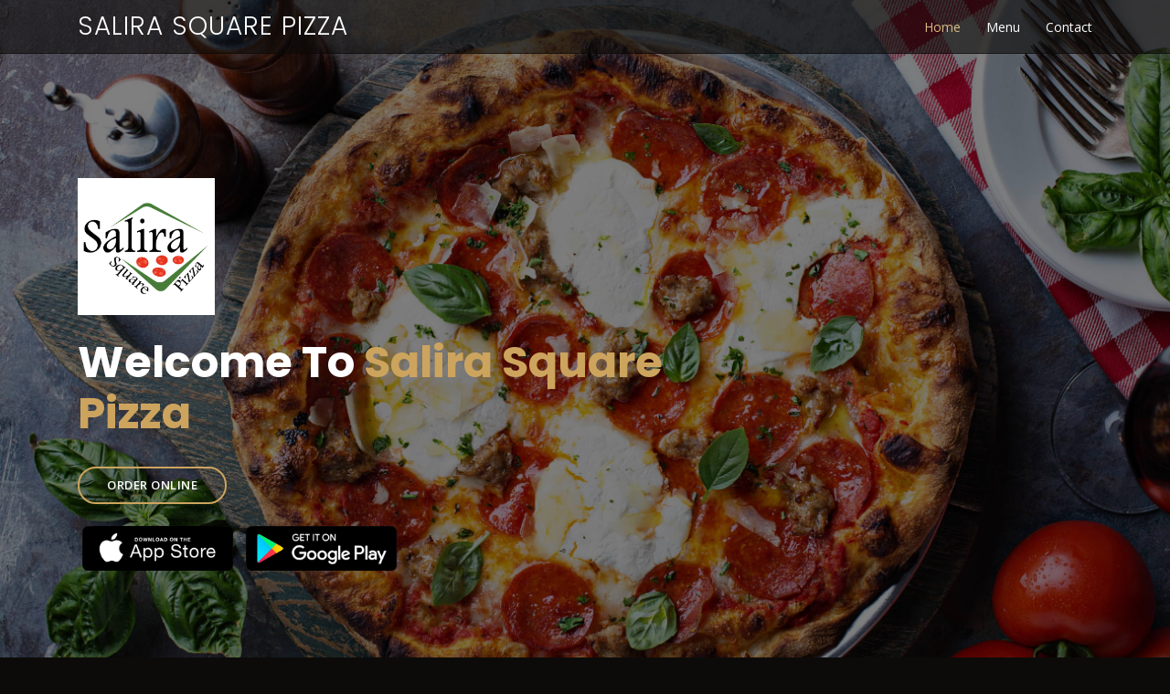

--- FILE ---
content_type: text/html; charset=UTF-8
request_url: https://salirasquarepizzahd1.co.uk/
body_size: 29230
content:
<!DOCTYPE html>
<html lang='en'>
<head>
    <meta charset='utf-8'>
    <meta content='width=device-width, initial-scale=1.0' name='viewport'>

    
    <title>Salira Square Pizza Huddersfield HD1  | Up to 10% Off! </title>

            <meta name="description"
              content="ORDER NOW for exclusive offers and discounts from Salira Square Pizza, 35 Westbourne Road, Huddersfield, HD1 4LQ">
                <meta name="keywords" content="Salira Square Pizza, Takeaway, UK, 35 Westbourne Road, Huddersfield, HD1 4LQ">
    
            <!-- Favicons -->
        <link href='favicon.ico' onerror="this.onerror=null; this.src='assets/img/favicon.png'" rel='icon'>
        <link rel='apple-touch-icon' sizes='180x180' href='favicon/apple-touch-icon.png'>
        <link rel='mask-icon' href='favicon/safari-pinned-tab.svg' color='#FFFFFF'>
        <link rel='shortcut icon' href='favicon/favicon-48x48.ico'>
        <link rel='icon' type='image/png' href='favicon/favicon-32x32.png' sizes='32x32'>
        <link rel='icon' type='image/png' href='favicon/favicon-16x16.png' sizes='16x16'>
        <link rel='icon' type='image/png' href='favicon/favicon-48x48.png' sizes='48x48'>
        <link rel='icon' type='image/png' href='favicon/favicon-57x57.png' sizes='57x57'>
        <link rel='icon' type='image/png' href='favicon/favicon-76x76.png' sizes='76x76'>
        <link rel='icon' type='image/png' href='favicon/favicon-96x96.png' sizes='96x96'>
        <link rel='icon' type='image/png' href='favicon/favicon-128x128.png' sizes='128x128'>
        <link rel='icon' type='image/png' href='favicon/favicon-192x192.png' sizes='192x192'>
        <link rel='icon' type='image/png' href='favicon/favicon-228x228.png' sizes='228x228'>
        <link rel='icon' type='image/png' href='favicon/favicon-512x512.png' sizes='512x512'>
        <link id="manifest" rel='manifest' href='favicon/web-app-manifest.json'>
        <meta name='msapplication-config' content='favicon/browserconfig.xml'>

    
        <!-- Google Fonts -->
        <link href="https://fonts.googleapis.com/css?family=Open+Sans:300,300i,400,400i,600,600i,700,700iPlayfair+Display:ital,wght@0,400;0,500;0,600;0,700;1,400;1,500;1,600;1,700|Poppins:300,300i,400,400i,500,500i,600,600i,700,700i" rel="stylesheet">
        <link href="https://fonts.googleapis.com/css2?family=Inter:wght@100..900&display=swap" rel="stylesheet">

        <!-- Vendor CSS Files -->
        <link href="/assets/vendor/bootstrap/css/bootstrap.min.css" rel="stylesheet">
        <link href="/assets/vendor/icofont/icofont.min.css" rel="stylesheet">
        <link href="/assets/vendor/boxicons/css/boxicons.min.css" rel="stylesheet">
        <link href="/assets/vendor/animate.css/animate.min.css" rel="stylesheet">
        <link href="/assets/vendor/owl.carousel/assets/owl.carousel.min.css" rel="stylesheet">
        <link href="/assets/vendor/venobox/venobox.css" rel="stylesheet">
        <link href="/assets/vendor/aos/aos.css" rel="stylesheet">

        <!-- Background image -->
        <style type="text/css">
            #hero {
             background: url("assets/images/pizza.jpg") top center;
                        }
        </style>

        
        <!-- Main CSS File -->
        <style>
          @import "/assets/css/style.css?1755252062";
          @import "/assets/css/promo.css?1732699599";
          :root {
            --colour-accent: #F95F09;
            --colour-secondary: rgba(255, 173, 128, 0.35);
          }
        </style>
        
                
    <!-- Global site tag (gtag.js) - Google Analytics -->
    <script>
        if (localStorage.getItem('allowCookies') !== 'false') {
            var gtagScript = document.createElement('script');
            gtagScript.async = true;
            gtagScript.src = 'https://www.googletagmanager.com/gtag/js?id=G-YEJXDTRD0P';
            document.head.appendChild(gtagScript);

            gtagScript.onload = function() {

                window.dataLayer = window.dataLayer || [];

                function gtag(){
                    dataLayer.push(arguments);
                }

                var currentDomain = window.location.hostname.replace(/^www\./, '');
                gtag('set', 'linker', { 'domains': [currentDomain] });
                gtag('js', new Date());

                gtag('config', 'G-YEJXDTRD0P');
            };
        }
    </script>

</head>
<body class="promo-is-hidden">
<div id="promo" class="fixed-top">
  <div class="icon-container"><img src="" width="40" height="40" alt="logo"/></div>
  <div class="text-container">
    <div class="title-text">Ordering just became easier!</div>
    <div class="sub-title-text">Add us to your Home Screen.</div>
  </div>
  <div id="add-to-home" class="cta-container">
    <div class="cta-container-text">Add</div>
  </div>
</div>
<header id="header" class="fixed-top">
    <div class="container d-flex align-items-center">

        <h1 class="logo mr-auto"><a href="/">Salira Square Pizza</a></h1>
        <!-- Uncomment below if you prefer to use an image logo -->
        <!-- <a href="index.php" class="logo mr-auto"><img src="assets/img/logo.png" alt="" class="img-fluid"></a>-->

        <nav class="nav-menu d-none d-lg-block">
            <ul>
              <li class="active"><a href="/">Home</a></li>
                            <li><a href="/takeaways/Huddersfield/HD1/salira-square-pizza/menu">Menu</a></li>
                                                        <li><a href="#contact">Contact</a></li>
                          </ul>
        </nav><!-- .nav-menu -->
    </div>
</header>

<!-- ======= Hero Section ======= -->
<section id="hero" class="d-flex align-items-center">
    <div class="container position-relative text-center text-lg-left" data-aos="zoom-in" data-aos-delay="100">
        <div class="row">
            <div class="col-lg-8">
                                    <img src="https://s3.eu-west-1.amazonaws.com/images.feedmeonline.co.uk/logos/16665.png"
                         style="max-height: 150px;"/><br/><br/>
                
                <h1>Welcome To                    <span>Salira Square Pizza</span></h1>

                <div class="btns">
                                                                  <a href="/takeaways/Huddersfield/HD1/salira-square-pizza/menu" class="btn-menu animated fadeInUp scrollto">ORDER ONLINE</a>
                                              
                    
                    
                                    </div>
            </div>
            
            <div class="clearfix"></div>

            
            <div class="col-lg-12">
                                    <a target="_blank" href="https://apps.apple.com/gb/app/salira-square-pizza/id1387481605" class="apple-link"> <img
                                src="/assets/images/apple.png" alt="app-store-logo" class="apple-img"
                                style="max-width: 165px; margin: 5px; margin-bottom: 10px;"> </a>
                                                    <a target="_blank" href="https://play.google.com/store/apps/details?id=com.takeaway.salirasquare" class="android-link"> <img
                                src="/assets/images/google.png" alt="play-store-logo" class="android-img"
                                style="max-width: 165px; margin: 5px; margin-bottom: 10px;"> </a>
                
                            </div>
        </div>
    </div>
</section><!-- End Hero -->

<main id="main">

    
    

    <!-- ======= description-after Section ======= -->
    <section id="description-after"
             class="slideshow section-bg hidden">
        <div class="container" data-aos="fade-up">

            
        </div>
    </section><!-- End description-after Section -->


    
    <!-- ======= Gallery Section ======= -->
    
    <!-- ======= Testimonials Section ======= -->
            <section id="testimonials" class="testimonials section-bg">
            <div class="container" data-aos="fade-up">

                <div class="section-title">
                    <h2>Testimonials</h2>
                    <p>What they're saying about us</p>
                </div>

                <div class="owl-carousel testimonials-carousel" data-aos="zoom-in" data-aos-delay="100">

                    
                        <div class="testimonial-item">
                            <p>
                                <i class="bx bxs-quote-alt-left quote-icon-left"></i>
                                                                <i class="bx bxs-quote-alt-right quote-icon-right"></i>
                            </p>

                            <h3>Vicky</h3>
                            <h4>Rating: 5 / 5</h4>
                        </div>

                    
                        <div class="testimonial-item">
                            <p>
                                <i class="bx bxs-quote-alt-left quote-icon-left"></i>
                                Normally do we only order, chips and veggie pizzas, what are always good. But this time did I decide to treat myself to a Tuna Lover and Hawaii pizza. The ham was very salty, there was no pineapple at all on it and the Tuna was extremely fishy (have had anchovies what were less fishy) making the pizza uneatable..                                <i class="bx bxs-quote-alt-right quote-icon-right"></i>
                            </p>

                            <h3>Jesse</h3>
                            <h4>Rating: 3 / 5</h4>
                        </div>

                    
                        <div class="testimonial-item">
                            <p>
                                <i class="bx bxs-quote-alt-left quote-icon-left"></i>
                                Absolutely bang on!! 
I ordered a 12inch Pzza  with Chicken Shwarma and Donner meat. 
I was amazing as usual and I have become a regular customer. 
Amazing place and authentic flavour and quality.                                 <i class="bx bxs-quote-alt-right quote-icon-right"></i>
                            </p>

                            <h3>Sarah </h3>
                            <h4>Rating: 5 / 5</h4>
                        </div>

                    
                        <div class="testimonial-item">
                            <p>
                                <i class="bx bxs-quote-alt-left quote-icon-left"></i>
                                                                <i class="bx bxs-quote-alt-right quote-icon-right"></i>
                            </p>

                            <h3>James</h3>
                            <h4>Rating: 5 / 5</h4>
                        </div>

                    
                        <div class="testimonial-item">
                            <p>
                                <i class="bx bxs-quote-alt-left quote-icon-left"></i>
                                What amazing flavours!! We ordered a chicken shawarma and dinner pizza a margarita pizza and chocolate fudge cake. 
It was our first order and we will definitely be ordering again. 
I called the takeaway and told them it was gorgeous food.                                 <i class="bx bxs-quote-alt-right quote-icon-right"></i>
                            </p>

                            <h3>Sarah </h3>
                            <h4>Rating: 5 / 5</h4>
                        </div>

                    
                        <div class="testimonial-item">
                            <p>
                                <i class="bx bxs-quote-alt-left quote-icon-left"></i>
                                5 out of 5 stars- superb quality and a great service - the best in Huddersfield.                                <i class="bx bxs-quote-alt-right quote-icon-right"></i>
                            </p>

                            <h3>Thomas</h3>
                            <h4>Rating: 5 / 5</h4>
                        </div>

                    
                        <div class="testimonial-item">
                            <p>
                                <i class="bx bxs-quote-alt-left quote-icon-left"></i>
                                Superb food and service. Great value.                                <i class="bx bxs-quote-alt-right quote-icon-right"></i>
                            </p>

                            <h3>Thomas</h3>
                            <h4>Rating: 5 / 5</h4>
                        </div>

                    
                        <div class="testimonial-item">
                            <p>
                                <i class="bx bxs-quote-alt-left quote-icon-left"></i>
                                Lovely tasty chicken shawarma! 
Love their pizzas, especially calzone, but will definitely be ordering the shawarma again,????????                                <i class="bx bxs-quote-alt-right quote-icon-right"></i>
                            </p>

                            <h3>Karen</h3>
                            <h4>Rating: 5 / 5</h4>
                        </div>

                    
                        <div class="testimonial-item">
                            <p>
                                <i class="bx bxs-quote-alt-left quote-icon-left"></i>
                                Lovely place. Fab pizzas ..quick delivery. Highly recommend                                 <i class="bx bxs-quote-alt-right quote-icon-right"></i>
                            </p>

                            <h3>HILARY</h3>
                            <h4>Rating: 5 / 5</h4>
                        </div>

                    
                        <div class="testimonial-item">
                            <p>
                                <i class="bx bxs-quote-alt-left quote-icon-left"></i>
                                Always good service and good food                                <i class="bx bxs-quote-alt-right quote-icon-right"></i>
                            </p>

                            <h3>Kate</h3>
                            <h4>Rating: 5 / 5</h4>
                        </div>

                    
                        <div class="testimonial-item">
                            <p>
                                <i class="bx bxs-quote-alt-left quote-icon-left"></i>
                                Great food. Great service and great value.                                <i class="bx bxs-quote-alt-right quote-icon-right"></i>
                            </p>

                            <h3>Thomas</h3>
                            <h4>Rating: 5 / 5</h4>
                        </div>

                    
                        <div class="testimonial-item">
                            <p>
                                <i class="bx bxs-quote-alt-left quote-icon-left"></i>
                                5 stars out of 5. Superb quality, great service and great value. The best pizza place in Huddersfield.                                <i class="bx bxs-quote-alt-right quote-icon-right"></i>
                            </p>

                            <h3>Thomas</h3>
                            <h4>Rating: 5 / 5</h4>
                        </div>

                    
                        <div class="testimonial-item">
                            <p>
                                <i class="bx bxs-quote-alt-left quote-icon-left"></i>
                                                                <i class="bx bxs-quote-alt-right quote-icon-right"></i>
                            </p>

                            <h3>Paul</h3>
                            <h4>Rating: 5 / 5</h4>
                        </div>

                    
                        <div class="testimonial-item">
                            <p>
                                <i class="bx bxs-quote-alt-left quote-icon-left"></i>
                                Absolutely fabulous, delicious and fresh&hellip;                                 <i class="bx bxs-quote-alt-right quote-icon-right"></i>
                            </p>

                            <h3>Anna</h3>
                            <h4>Rating: 5 / 5</h4>
                        </div>

                    
                        <div class="testimonial-item">
                            <p>
                                <i class="bx bxs-quote-alt-left quote-icon-left"></i>
                                Best kebabs in Huddersfield !                                 <i class="bx bxs-quote-alt-right quote-icon-right"></i>
                            </p>

                            <h3>Darren</h3>
                            <h4>Rating: 5 / 5</h4>
                        </div>

                    
                        <div class="testimonial-item">
                            <p>
                                <i class="bx bxs-quote-alt-left quote-icon-left"></i>
                                Tasty and hot                                 <i class="bx bxs-quote-alt-right quote-icon-right"></i>
                            </p>

                            <h3>Chris</h3>
                            <h4>Rating: 4 / 5</h4>
                        </div>

                    
                        <div class="testimonial-item">
                            <p>
                                <i class="bx bxs-quote-alt-left quote-icon-left"></i>
                                Pizza was delicious, delivery was prompt and the driver was very polite and friendly. I would recommend.                                <i class="bx bxs-quote-alt-right quote-icon-right"></i>
                            </p>

                            <h3>Steve</h3>
                            <h4>Rating: 5 / 5</h4>
                        </div>

                    
                        <div class="testimonial-item">
                            <p>
                                <i class="bx bxs-quote-alt-left quote-icon-left"></i>
                                Melt in the mouth as usual...lovely stuff                                 <i class="bx bxs-quote-alt-right quote-icon-right"></i>
                            </p>

                            <h3>Declan</h3>
                            <h4>Rating: 5 / 5</h4>
                        </div>

                    
                        <div class="testimonial-item">
                            <p>
                                <i class="bx bxs-quote-alt-left quote-icon-left"></i>
                                                                <i class="bx bxs-quote-alt-right quote-icon-right"></i>
                            </p>

                            <h3>Antony</h3>
                            <h4>Rating: 5 / 5</h4>
                        </div>

                    
                        <div class="testimonial-item">
                            <p>
                                <i class="bx bxs-quote-alt-left quote-icon-left"></i>
                                Excellent service once again. Can&rsquo;t fault the quality of food, and is always hot when delivered.
The Persian kebab for 2 is excellent value compared to other establishments.                                <i class="bx bxs-quote-alt-right quote-icon-right"></i>
                            </p>

                            <h3>Andrew</h3>
                            <h4>Rating: 5 / 5</h4>
                        </div>

                    
                        <div class="testimonial-item">
                            <p>
                                <i class="bx bxs-quote-alt-left quote-icon-left"></i>
                                                                <i class="bx bxs-quote-alt-right quote-icon-right"></i>
                            </p>

                            <h3>Michelle</h3>
                            <h4>Rating: 5 / 5</h4>
                        </div>

                    
                        <div class="testimonial-item">
                            <p>
                                <i class="bx bxs-quote-alt-left quote-icon-left"></i>
                                Perfect as always! Thank you :)                                <i class="bx bxs-quote-alt-right quote-icon-right"></i>
                            </p>

                            <h3>Michelle</h3>
                            <h4>Rating: 5 / 5</h4>
                        </div>

                    
                        <div class="testimonial-item">
                            <p>
                                <i class="bx bxs-quote-alt-left quote-icon-left"></i>
                                Always delicious food                                <i class="bx bxs-quote-alt-right quote-icon-right"></i>
                            </p>

                            <h3>Antony</h3>
                            <h4>Rating: 5 / 5</h4>
                        </div>

                    
                        <div class="testimonial-item">
                            <p>
                                <i class="bx bxs-quote-alt-left quote-icon-left"></i>
                                Good Food - Good Service as per usual                                 <i class="bx bxs-quote-alt-right quote-icon-right"></i>
                            </p>

                            <h3>Phil</h3>
                            <h4>Rating: 5 / 5</h4>
                        </div>

                    
                        <div class="testimonial-item">
                            <p>
                                <i class="bx bxs-quote-alt-left quote-icon-left"></i>
                                Great Taste - Great Service                                <i class="bx bxs-quote-alt-right quote-icon-right"></i>
                            </p>

                            <h3>Phil</h3>
                            <h4>Rating: 5 / 5</h4>
                        </div>

                    

                </div>

            </div>
        </section><!-- End Testimonials Section -->
    
    <!-- ======= Contact Section ======= -->
    <section id="contact" class="contact">
        <div class="container" data-aos="fade-up">

            <div class="section-title">
                <h2>Contact</h2>
                <p>Contact Us</p>
            </div>
        </div>
        <!-- map section -->

        <div style="height: 500px; width: 100%" class="container-fluid" id="map">

        </div>

        <!-- end of map section -->
        <div class="container" data-aos="fade-up">

            <div class="row mt-5">

                <div class="col-lg-4">
                    <div class="info">
                        <div class="address">
                            <i class="icofont-google-map"></i>
                            <h4>Location:</h4>
                            <p>35 Westbourne Road, Huddersfield, HD1 4LQ</p>
                        </div>

                        <div class="open-hours">
                            <i class="icofont-clock-time icofont-rotate-90"></i>
                            <h4>Open Hours:</h4>
                                                        <p>
                              <b style="">Monday</b>: 15:10 - 15:15<br /><b style="">Tuesday</b>: 15:10 - 22:55<br /><b style="">Wednesday</b>: 15:10 - 22:55<br /><b style="">Thursday</b>: 15:10 - 22:55<br /><b style="">Friday</b>: 15:10 - 23:35<br /><b style="">Saturday</b>: 15:10 - 23:35<br /><b style="color: #d9ba85;">Sunday</b>: 15:10 - 22:35<br />                            </p>

                                                  </div>

                        <div class='open-hours'>
                            <i class='icofont-clock-time icofont-rotate-90'></i>
                            <h4>Delivery Hours:</h4>
                                                        <p>
                                <b style="">Monday</b>: 15:10 - 22:55<br /><b style="">Tuesday</b>: 15:10 - 22:55<br /><b style="">Wednesday</b>: 15:10 - 22:55<br /><b style="">Thursday</b>: 15:10 - 22:55<br /><b style="">Friday</b>: 15:10 - 23:25<br /><b style="">Saturday</b>: 15:10 - 23:25<br /><b style="color: #d9ba85;">Sunday</b>: 15:10 - 22:25<br />                            </p>

                            
                        </div>

                        <div class="phone">
                            <i class="icofont-telephone"></i>
                            <h4>Contact:</h4>
                            <p>
                                                        01484 766996                            </p>
                                                                              </div>

                    </div>

                </div>


            </div>


        </div>
    </section><!-- End Contact Section -->

    <div class="social-links mt-3 text-center" style="font-size: 40px;">
                                                                    </div>
</main><!-- End #main -->

<!-- ======= Footer ======= -->
<footer id="footer">
    <div class="container">
        <div class="copyright">
            <p>Copyright &copy;2025 Designed and built by <a href="https://www.actionprompt.com">Action
                    Prompt Ltd</a> - All Rights Reserved - <a href="/privacy.html">Privacy Policy</a> - Visit Our <a
                        href="/support.html">Support Page</a>
            </p>
        </div>
    </div>
</footer><!-- End Footer -->

<div id="preloader"></div>
<a href="#" class="back-to-top"><i class="bx bx-up-arrow-alt"></i></a>

<!-- Cookies -->
<div id="cookies-prompt" class="cookies-prompt-overlay">
    <div class="cookies-prompt">
        <div class="cookies-prompt-content">
            <h3 class="cookies-prompt-header"><span>🍪</span> Before you tuck in...</h3>
            <div class="cookies-prompt-text">
                We use cookies to improve the functionality of our website, personalise your browsing experience, and
                bring you relevant offers.
                <div style="height: 8px"></div>
                By clicking “Allow All Cookies” or continuing to browse, you agree to the use of cookies for better
                recommendations, faster orders, and personalised promotions. If you reject cookies, some features may
                be limited.
            </div>
        </div>
        <div class="cookies-prompt-actions">
            <span class="cookies-prompt-policy"><a href="privacy.html">Privacy Policy</a></span>
            <div class="cookies-prompt-buttons">
                <div id="reject-cookies" class="cookies-prompt-reject">
                    <div class="cookies-prompt-reject-button">
                        <span class="cookies-prompt-reject-text">Reject All Cookies</span>
                    </div>
                </div>
                <div id="allow-cookies" class="cookies-prompt-allow">
                    <div class="cookies-prompt-allow-button">
                        <span class="cookies-prompt-allow-text">Allow All Cookies</span>
                    </div>
                </div>
            </div>
        </div>
    </div>
</div>

<!-- Vendor JS Files -->
<script src="/assets/vendor/jquery/jquery.min.js"></script>
<script src="/assets/vendor/bootstrap/js/bootstrap.bundle.min.js"></script>
<script src="/assets/vendor/jquery.easing/jquery.easing.min.js"></script>
<script src="/assets/vendor/php-email-form/validate.js?1732699599"></script>
<script src="/assets/vendor/owl.carousel/owl.carousel.min.js"></script>
<script src="/assets/vendor/isotope-layout/isotope.pkgd.min.js"></script>
<script src="/assets/vendor/venobox/venobox.min.js"></script>
<script src="/assets/vendor/aos/aos.js"></script>

<!-- Main JS Files -->
<script src="/assets/js/ath/add-to-homescreen_en.min.js?1732699599"></script>
<script src="/assets/js/ath.js?1732699599"></script>
<script src="/assets/js/main.js?1755248525"></script>


<script type="text/javascript"
        src="//maps.googleapis.com/maps/api/js?key=AIzaSyD4pQl7exJicgE2PMB5bLllvVjrrkSK-MM&callback"></script>
<script type="text/javascript">
    var lat = 53.651436;
    var lng = -1.804631;

    function initialize() {
        var mapOptions = {
            center: new google.maps.LatLng(lat, lng),
            zoom:   15,
        };
        var map        = new google.maps.Map(document.getElementById("map"), mapOptions);
        marker         = new google.maps.Marker({
            position: new google.maps.LatLng(lat, lng),
            map:      map,
            title:    "Salira Square Pizza"
        });
    }

    google.maps.event.addDomListener(window, 'load', initialize);
</script>
</body>

</html>


--- FILE ---
content_type: text/css
request_url: https://salirasquarepizzahd1.co.uk/assets/css/style.css?1755252062
body_size: 44706
content:
/**
* Template Name: Restaurantly - v1.1.0
* Template URL: https://bootstrapmade.com/restaurantly-restaurant-template/
* Author: BootstrapMade.com
* License: https://bootstrapmade.com/license/
*/

/*--------------------------------------------------------------
# General
--------------------------------------------------------------*/
body {
  font-family: "Open Sans", sans-serif;
  background: #0c0b09;
  color: #fff;
}

a {
  color: #cda45e;
}

a:hover {
  color: #d9ba85;
  text-decoration: none;
}

h1, h2, h3, h4, h5, h6 {
  font-family: "Playfair Display", serif;
}

/*--------------------------------------------------------------
# Preloader
--------------------------------------------------------------*/
#preloader {
  position: fixed;
  top: 0;
  left: 0;
  right: 0;
  bottom: 0;
  z-index: 9999;
  overflow: hidden;
  background: #1a1814;
}

#preloader:before {
  content: "";
  position: fixed;
  top: calc(50% - 30px);
  left: calc(50% - 30px);
  border: 6px solid #1a1814;
  border-top-color: #cda45e;
  border-bottom-color: #cda45e;
  border-radius: 50%;
  width: 60px;
  height: 60px;
  -webkit-animation: animate-preloader 1s linear infinite;
  animation: animate-preloader 1s linear infinite;
}

@-webkit-keyframes animate-preloader {
  0% {
    transform: rotate(0deg);
  }
  100% {
    transform: rotate(360deg);
  }
}

@keyframes animate-preloader {
  0% {
    transform: rotate(0deg);
  }
  100% {
    transform: rotate(360deg);
  }
}

/*--------------------------------------------------------------
# Back to top button
--------------------------------------------------------------*/
.back-to-top {
  position: fixed;
  display: none;
  right: 15px;
  bottom: 15px;
  z-index: 995;
}

.back-to-top i {
  display: flex;
  align-items: center;
  justify-content: center;
  font-size: 24px;
  width: 44px;
  height: 44px;
  border-radius: 50px;
  color: #cda45e;
  transition: all 0.4s;
  border: 2px solid #cda45e;
}

.back-to-top i:hover {
  background: #cda45e;
  color: #1a1814;
}

/*--------------------------------------------------------------
# Disable aos animation delay on mobile devices
--------------------------------------------------------------*/
@media screen and (max-width: 768px) {
  [data-aos-delay] {
    transition-delay: 0 !important;
  }
}

/*--------------------------------------------------------------
# Top Bar
--------------------------------------------------------------*/
#topbar {
  height: 40px;
  font-size: 14px;
  transition: all 0.5s;
}

#topbar.topbar-scrolled {
  top: -40px;
}

#topbar .contact-info {
  color: white;
}

#topbar .contact-info i {
  color: #d9ba85;
  padding-right: 4px;
}

#topbar .contact-info i + i {
  margin-left: 15px;
}

#topbar .languages ul {
  display: flex;
  flex-wrap: wrap;
  list-style: none;
  padding: 0;
  margin: 0;
  color: #cda45e;
}

#topbar .languages ul a {
  color: white;
}

#topbar .languages ul li + li {
  padding-left: 10px;
}

#topbar .languages ul li + li::before {
  display: inline-block;
  padding-right: 10px;
  color: rgba(255, 255, 255, 0.5);
  content: "/";
}

/*--------------------------------------------------------------
# Header
--------------------------------------------------------------*/
#header {
  background: rgba(12, 11, 9, 0.6);
  border-bottom: 1px solid rgba(12, 11, 9, 0.6);
  transition: all 0.5s;
  z-index: 997;
  padding: 15px 0;
}

#header.header-scrolled {
  top: 0;
  background: rgba(0, 0, 0, 0.85);
  border-bottom: 1px solid #37332a;
}

#header .logo {
  font-size: 28px;
  margin: 0;
  padding: 0;
  line-height: 1;
  font-weight: 300;
  letter-spacing: 1px;
  text-transform: uppercase;
  font-family: "Poppins", sans-serif;
  max-width: 90%;
}

#header .logo a {
  color: #fff;
}

#header .logo img {
  max-height: 40px;
}

/*--------------------------------------------------------------
# Navigation Menu
--------------------------------------------------------------*/
/* Desktop Navigation */
.nav-menu ul {
  margin: 0;
  padding: 0;
  list-style: none;
}

.nav-menu > ul {
  display: flex;
  align-items: center;
}

.nav-menu > ul > li {
  position: relative;
  white-space: nowrap;
  padding-left: 28px;
}

.nav-menu a {
  display: block;
  position: relative;
  color: white;
  transition: 0.3s;
  font-size: 14px;
  font-family: "Open Sans", sans-serif;
}

.nav-menu a:hover, .nav-menu .active > a, .nav-menu li:hover > a {
  color: #d9ba85;
}

.nav-menu .blob {
  background: var(--colour-yellow-yolk, #FFA829);
  border-radius: 50%;
  margin-right: 10px;
  height: 4px;
  width: 4px;

  transform: scale(1);
  animation: pulse 0.9s ease-in-out infinite;
}

@keyframes pulse {
  0% {
    transform: scale(1);
  }

  50% {
    transform: scale(2);
  }

  100% {
    transform: scale(1);
  }
}

.nav-menu .book-a-table a {
  border: 2px solid #cda45e;
  color: #fff;
  border-radius: 50px;
  padding: 8px 25px;
  text-transform: uppercase;
  font-size: 13px;
  font-weight: 500;
  letter-spacing: 1px;
  transition: 0.3s;
}

.nav-menu .book-a-table a:hover {
  background: #cda45e;
  color: #fff;
}

.nav-menu .drop-down ul {
  display: block;
  position: absolute;
  left: 15px;
  top: calc(100% + 30px);
  z-index: 99;
  opacity: 0;
  visibility: hidden;
  padding: 10px 0;
  background: #fff;
  box-shadow: 0px 0px 30px rgba(127, 137, 161, 0.25);
  transition: 0.3s;
}

.nav-menu .drop-down:hover > ul {
  opacity: 1;
  top: 100%;
  visibility: visible;
}

.nav-menu .drop-down li {
  min-width: 180px;
  position: relative;
}

.nav-menu .drop-down ul a {
  padding: 10px 20px;
  font-size: 14px;
  font-weight: 500;
  text-transform: none;
  color: #1a1814;
}

.nav-menu .drop-down ul a:hover, .nav-menu .drop-down ul .active > a, .nav-menu .drop-down ul li:hover > a {
  color: #cda45e;
}

.nav-menu .drop-down > a:after {
  content: "\ea99";
  font-family: IcoFont;
  padding-left: 5px;
}

.nav-menu .drop-down .drop-down ul {
  top: 0;
  left: calc(100% - 30px);
}

.nav-menu .drop-down .drop-down:hover > ul {
  opacity: 1;
  top: 0;
  left: 100%;
}

.nav-menu .drop-down .drop-down > a {
  padding-right: 35px;
}

.nav-menu .drop-down .drop-down > a:after {
  content: "\eaa0";
  font-family: IcoFont;
  position: absolute;
  right: 15px;
}

@media (max-width: 1366px) {
  .nav-menu .drop-down .drop-down ul {
    left: -90%;
  }
  .nav-menu .drop-down .drop-down:hover > ul {
    left: -100%;
  }
  .nav-menu .drop-down .drop-down > a:after {
    content: "\ea9d";
  }
}

/* Mobile Navigation */
.mobile-nav-toggle {
  position: absolute;
  right: 15px;
  top: 15px;
  z-index: 9998;
  border: 0;
  background: none;
  font-size: 24px;
  transition: all 0.4s;
  outline: none !important;
  line-height: 1;
  cursor: pointer;
  text-align: right;
}

.mobile-nav-toggle i {
  color: #fff;
}

.mobile-nav {
  position: fixed;
  top: 15px;
  right: 15px;
  bottom: 15px;
  left: 15px;
  z-index: 9999;
  overflow-y: auto;
  background: #1a1814;
  border: 2px solid rgba(255, 255, 255, 0.1);
  transition: ease-in-out 0.2s;
  opacity: 0;
  visibility: hidden;
  border-radius: 10px;
  padding: 10px 0;
}

.mobile-nav * {
  margin: 0;
  padding: 0;
  list-style: none;
}

.mobile-nav .mobile-nav-close {
  margin: 0 15px 0 auto;
  display: block;
  border: 0;
  background: none;
  font-size: 24px;
  transition: all 0.4s;
  outline: none !important;
  line-height: 1;
  cursor: pointer;
  text-align: right;
  color: rgba(255, 255, 255, 0.5);
}

.mobile-nav .mobile-nav-close:hover {
  color: #fff;
}

.mobile-nav a {
  display: block;
  position: relative;
  color: #fff;
  padding: 10px 20px;
  font-weight: 500;
  outline: none;
  transition: 0.3s;
}

.mobile-nav a:hover, .mobile-nav .active > a, .mobile-nav li:hover > a {
  color: #cda45e;
  text-decoration: none;
}

.mobile-nav .drop-down > a:after {
  content: "\ea99";
  font-family: IcoFont;
  padding-left: 10px;
  position: absolute;
  right: 15px;
}

.mobile-nav .active.drop-down > a:after {
  content: "\eaa1";
}

.mobile-nav .book-a-table a {
  color: #fff;
  border: 2px solid #cda45e;
  border-radius: 50px;
  margin: 20px 0 0 0;
  padding: 10px 25px;
  text-transform: uppercase;
  font-size: 13px;
  font-weight: 500;
  letter-spacing: 1px;
  transition: 0.3s;
  display: inline-block;
}

.mobile-nav .book-a-table a:hover {
  background: #cda45e;
  color: #fff;
}

.mobile-nav .drop-down > a {
  padding-right: 35px;
}

.mobile-nav .drop-down ul {
  display: none;
  overflow: hidden;
}

.mobile-nav .drop-down li {
  padding-left: 20px;
}

.mobile-nav-overly {
  width: 100%;
  height: 100%;
  z-index: 9997;
  top: 0;
  left: 0;
  position: fixed;
  background: rgba(0, 0, 0, 0.6);
  overflow: hidden;
  display: none;
  transition: ease-in-out 0.2s;
}

.mobile-nav-active {
  overflow: hidden;
}

.mobile-nav-active .mobile-nav {
  opacity: 1;
  visibility: visible;
}

.mobile-nav-active .mobile-nav-toggle i {
  color: #fff;
}

/*--------------------------------------------------------------
# Hero Section
--------------------------------------------------------------*/
#hero {
  width: 100%;
  min-height: 100vh;
  background-size: cover;
  position: relative;
  padding: 0;
}

#hero:before {
  content: "";
  background: rgba(0, 0, 0, 0.5);
  position: absolute;
  bottom: 0;
  top: 0;
  left: 0;
  right: 0;
}

#hero .container {
  padding-top: 110px;
}

@media (max-width: 992px) {
  #hero .container {
    padding-top: 128px;
  }
}

#hero h1 {
  margin: 0;
  font-size: 48px;
  font-weight: 700;
  line-height: 56px;
  color: #fff;
  font-family: "Poppins", sans-serif;
}

#hero h1 span {
  color: #cda45e;
}

#hero h2 {
  color: #eee;
  margin-bottom: 10px 0 0 0;
  font-size: 22px;
}

#hero .btns {
  margin-top: 30px;
}

#hero .btn-menu, #hero .btn-book {
  font-weight: 600;
  font-size: 13px;
  letter-spacing: 0.5px;
  text-transform: uppercase;
  display: inline-block;
  padding: 12px 30px;
  border-radius: 50px;
  transition: 0.3s;
  line-height: 1;
  color: white;
  border: 2px solid #cda45e;
}

#hero a.btn-menu {
  margin-bottom: 1.2rem;
  margin-right: 0.5rem;
}

#hero .btn-menu:hover, #hero .btn-book:hover {
  background: #cda45e;
  color: #fff;
}

#hero .btn-book {
  margin-left: 1px;
}

#hero .play-btn {
  width: 94px;
  height: 94px;
  background: radial-gradient(#cda45e 50%, rgba(205, 164, 94, 0.4) 52%);
  border-radius: 50%;
  display: block;
  position: relative;
  overflow: hidden;
}

#hero .play-btn::after {
  content: '';
  position: absolute;
  left: 50%;
  top: 50%;
  transform: translateX(-40%) translateY(-50%);
  width: 0;
  height: 0;
  border-top: 10px solid transparent;
  border-bottom: 10px solid transparent;
  border-left: 15px solid #fff;
  z-index: 100;
  transition: all 400ms cubic-bezier(0.55, 0.055, 0.675, 0.19);
}

#hero .play-btn::before {
  content: '';
  position: absolute;
  width: 120px;
  height: 120px;
  -webkit-animation-delay: 0s;
  animation-delay: 0s;
  -webkit-animation: pulsate-btn 2s;
  animation: pulsate-btn 2s;
  -webkit-animation-direction: forwards;
  animation-direction: forwards;
  -webkit-animation-iteration-count: infinite;
  animation-iteration-count: infinite;
  -webkit-animation-timing-function: steps;
  animation-timing-function: steps;
  opacity: 1;
  border-radius: 50%;
  border: 5px solid rgba(205, 164, 94, 0.7);
  top: -15%;
  left: -15%;
  background: rgba(198, 16, 0, 0);
}

#hero .play-btn:hover::after {
  border-left: 15px solid #cda45e;
  transform: scale(20);
}

#hero .play-btn:hover::before {
  content: '';
  position: absolute;
  left: 50%;
  top: 50%;
  transform: translateX(-40%) translateY(-50%);
  width: 0;
  height: 0;
  border: none;
  border-top: 10px solid transparent;
  border-bottom: 10px solid transparent;
  border-left: 15px solid #fff;
  z-index: 200;
  -webkit-animation: none;
  animation: none;
  border-radius: 0;
}

@media (min-width: 1024px) {
  #hero {
    background-attachment: fixed;
  }
}

@media (max-width: 992px) {
  #hero .play-btn {
    margin-top: 30px;
  }
}

@media (max-height: 500px) {
  #hero {
    height: auto;
  }
  #hero .container {
    padding-top: 130px;
    padding-bottom: 60px;
  }
}

@media (max-width: 768px) {
  #hero h1 {
    font-size: 28px;
    line-height: 36px;
  }
  #hero h2 {
    font-size: 18px;
    line-height: 24px;
  }
}

@-webkit-keyframes pulsate-btn {
  0% {
    transform: scale(0.6, 0.6);
    opacity: 1;
  }
  100% {
    transform: scale(1, 1);
    opacity: 0;
  }
}

@keyframes pulsate-btn {
  0% {
    transform: scale(0.6, 0.6);
    opacity: 1;
  }
  100% {
    transform: scale(1, 1);
    opacity: 0;
  }
}

/*--------------------------------------------------------------
# Sections General
--------------------------------------------------------------*/
main section:nth-child(odd) {
  background-color: #151515;
}
section {
  padding: 60px 0;
  overflow: hidden;
}

.section-bg {
  /*background-color: #1a1814;*/
}

.section-title {
  padding-bottom: 40px;
}

.section-title h2 {
  font-size: 14px;
  font-weight: 500;
  padding: 0;
  line-height: 1px;
  margin: 0 0 5px 0;
  letter-spacing: 2px;
  text-transform: uppercase;
  color: #aaaaaa;
  font-family: "Poppins", sans-serif;
}

.section-title h2::after {
  content: "";
  width: 120px;
  height: 1px;
  display: inline-block;
  background: rgba(255, 255, 255, 0.2);
  margin: 4px 10px;
}

.section-title p {
  margin: 0;
  font-size: 36px;
  font-weight: 700;
  font-family: "Playfair Display", serif;
  color: #cda45e;
}

@media (max-width: 576px) {
  section {
    padding: 32px 0;
  }
  .section-title {
    padding-bottom: 24px;
  }
  .section-title h2 {
    font-size: 12px;
    line-height: 17px
  }
  .section-title p {
    font-size: 26px;
    line-height: 36px;
  }
}

/*--------------------------------------------------------------
# About
--------------------------------------------------------------*/
.breadcrumbs {
  padding: 15px 0;
  background: #1d1b16;
  margin-top: 110px;
}

@media (max-width: 992px) {
  .breadcrumbs {
    margin-top: 98px;
  }
}

.breadcrumbs h2 {
  font-size: 26px;
  font-weight: 300;
}

.breadcrumbs ol {
  display: flex;
  flex-wrap: wrap;
  list-style: none;
  padding: 0;
  margin: 0;
  font-size: 14px;
}

.breadcrumbs ol li + li {
  padding-left: 10px;
}

.breadcrumbs ol li + li::before {
  display: inline-block;
  padding-right: 10px;
  color: #37332a;
  content: "/";
}

@media (max-width: 768px) {
  .breadcrumbs .d-flex {
    display: block !important;
  }
  .breadcrumbs ol {
    display: block;
  }
  .breadcrumbs ol li {
    display: inline-block;
  }
}

/*--------------------------------------------------------------
# About
--------------------------------------------------------------*/
.about {
  background: url("../img/about-bg.jpg") center center;
  background-size: cover;
  position: relative;
  padding: 80px 0;
}

.about:before {
  content: "";
  background: rgba(0, 0, 0, 0.8);
  position: absolute;
  bottom: 0;
  top: 0;
  left: 0;
  right: 0;
}

.about .about-img {
  position: relative;
  transition: .5s;
}

.about .about-img img {
  max-width: 100%;
  border: 4px solid rgba(255, 255, 255, 0.2);
  position: relative;
}

.about .about-img::before {
  position: absolute;
  left: 20px;
  top: 20px;
  width: 60px;
  height: 60px;
  z-index: 1;
  content: '';
  border-left: 5px solid #cda45e;
  border-top: 5px solid #cda45e;
  transition: .5s;
}

.about .about-img::after {
  position: absolute;
  right: 20px;
  bottom: 20px;
  width: 60px;
  height: 60px;
  z-index: 2;
  content: '';
  border-right: 5px solid #cda45e;
  border-bottom: 5px solid #cda45e;
  transition: .5s;
}

.about .about-img:hover {
  transform: scale(1.03);
}

.about .about-img:hover::before {
  left: 10px;
  top: 10px;
}

.about .about-img:hover::after {
  right: 10px;
  bottom: 10px;
}

.about .content h3 {
  font-weight: 600;
  font-size: 26px;
}

.about .content ul {
  list-style: none;
  padding: 0;
}

.about .content ul li {
  padding-bottom: 10px;
}

.about .content ul i {
  font-size: 20px;
  padding-right: 4px;
  color: #cda45e;
}

.about .content p:last-child {
  margin-bottom: 0;
}

@media (min-width: 1024px) {
  .about {
    background-attachment: fixed;
  }
}

/*--------------------------------------------------------------
# Why Us
--------------------------------------------------------------*/
.why-us .box {
  padding: 50px 30px;
  box-shadow: 0px 2px 15px rgba(0, 0, 0, 0.1);
  transition: all ease-in-out 0.3s;
  background: #1a1814;
}

.why-us .box span {
  display: block;
  font-size: 28px;
  font-weight: 700;
  color: #cda45e;
}

.why-us .box h4 {
  font-size: 24px;
  font-weight: 600;
  padding: 0;
  margin: 20px 0;
  color: rgba(255, 255, 255, 0.8);
}

.why-us .box p {
  color: #aaaaaa;
  font-size: 15px;
  margin: 0;
  padding: 0;
}

.why-us .box:hover {
  background: #cda45e;
  padding: 30px 30px 70px 30px;
  box-shadow: 10px 15px 30px rgba(0, 0, 0, 0.18);
}

.why-us .box:hover span, .why-us .box:hover h4, .why-us .box:hover p {
  color: #fff;
}

/*--------------------------------------------------------------
# Menu Section
--------------------------------------------------------------*/
.menu #menu-flters {
  padding: 0;
  margin: 0 auto 0 auto;
  list-style: none;
  text-align: center;
  border-radius: 50px;
}

.menu #menu-flters li {
  cursor: pointer;
  display: inline-block;
  padding: 8px 12px 10px 12px;
  font-size: 16px;
  font-weight: 500;
  line-height: 1;
  color: #fff;
  margin-bottom: 10px;
  transition: all ease-in-out 0.3s;
  border-radius: 50px;
  font-family: "Playfair Display", serif;
}

.menu #menu-flters li:hover, .menu #menu-flters li.filter-active {
  color: #cda45e;
}

.menu #menu-flters li:last-child {
  margin-right: 0;
}

.menu .menu-item {
  margin-top: 50px;
}

.menu .menu-img {
  width: 70px;
  border-radius: 50%;
  float: left;
  border: 5px solid rgba(255, 255, 255, 0.2);
}

.menu .menu-content {
  margin-left: 85px;
  overflow: hidden;
  display: flex;
  justify-content: space-between;
  position: relative;
}

.menu .menu-content::after {
  content: "......................................................................"
 "...................................................................."
 "....................................................................";
  position: absolute;
  left: 20px;
  right: 0;
  top: -4px;
  z-index: 1;
  color: #bab3a6;
  font-family: Arial, "Helvetica Neue", Helvetica, sans-serif;
}

.menu .menu-content a {
  padding-right: 10px;
  background: #1a1814;
  position: relative;
  z-index: 3;
  font-weight: 700;
  color: white;
  transition: 0.3s;
}

.menu .menu-content a:hover {
  color: #cda45e;
}

.menu .menu-content span {
  background: #1a1814;
  position: relative;
  z-index: 3;
  padding: 0 10px;
  font-weight: 600;
  color: #cda45e;
}

.menu .menu-ingredients {
  margin-left: 85px;
  font-style: italic;
  font-size: 14px;
  font-family: "Poppins", sans-serif;
  color: rgba(255, 255, 255, 0.5);
}

/*--------------------------------------------------------------
# Specials
--------------------------------------------------------------*/
.specials {
  overflow: hidden;
}

.specials .nav-tabs {
  border: 0;
}

.specials .nav-link {
  border: 0;
  padding: 12px 15px;
  transition: 0.3s;
  color: #fff;
  border-radius: 0;
  border-right: 2px solid #cda45e;
  font-weight: 600;
  font-size: 15px;
}

.specials .nav-link:hover {
  color: #cda45e;
}

.specials .nav-link.active {
  color: #1a1814;
  background: #cda45e;
  border-color: #cda45e;
}

.specials .nav-link:hover {
  border-color: #cda45e;
}

.specials .tab-pane.active {
  -webkit-animation: fadeIn 0.5s ease-out;
  animation: fadeIn 0.5s ease-out;
}

.specials .details h3 {
  font-size: 26px;
  font-weight: 600;
  margin-bottom: 20px;
  color: #fff;
}

.specials .details p {
  color: #aaaaaa;
}

.specials .details p:last-child {
  margin-bottom: 0;
}

@media (max-width: 992px) {
  .specials .nav-link {
    border: 0;
    padding: 15px;
  }
}

/*--------------------------------------------------------------
# Events
--------------------------------------------------------------*/
.events {
  background: url(../img/events-bg.jpg) center center no-repeat;
  background-size: cover;
  position: relative;
}

.events::before {
  content: '';
  background-color: rgba(0, 0, 0, 0.8);
  position: absolute;
  top: 0;
  right: 0;
  left: 0;
  bottom: 0;
}

.events .section-title h2 {
  color: #fff;
}

.events .container {
  position: relative;
}

@media (min-width: 1024px) {
  .events {
    background-attachment: fixed;
  }
}

.events .events-carousel {
  background: rgba(255, 255, 255, 0.08);
  padding: 30px;
}

.events .event-item {
  color: #fff;
}

.events .event-item h3 {
  font-weight: 600;
  font-size: 26px;
  color: #cda45e;
}

.events .event-item .price {
  font-size: 26px;
  font-family: "Open Sans", sans-serif;
  font-weight: 700;
  margin-bottom: 15px;
}

.events .event-item .price span {
  border-bottom: 2px solid #cda45e;
}

.events .event-item ul {
  list-style: none;
  padding: 0;
}

.events .event-item ul li {
  padding-bottom: 10px;
}

.events .event-item ul i {
  font-size: 20px;
  padding-right: 4px;
  color: #cda45e;
}

.events .event-item p:last-child {
  margin-bottom: 0;
}

.events .owl-nav, .events .owl-dots {
  margin-top: 5px;
  text-align: center;
}

.events .owl-dot {
  display: inline-block;
  margin: 0 5px;
  width: 12px;
  height: 12px;
  border-radius: 50%;
  background-color: #ddd !important;
}

.events .owl-dot.active {
  background-color: #cda45e !important;
}

@media (min-width: 992px) {
  .events .testimonial-item p {
    width: 80%;
  }
}


/*--------------------------------------------------------------
# Available Offers
--------------------------------------------------------------*/
#available-offers {}
/**
  Offers ribbon
 */
.offers-ribbon {
  box-sizing: border-box;
  position: relative;
}
.offers-ribbon .scroll {
  box-sizing: border-box;
  overflow-x: hidden;
  display: flex;
  position: relative;
  gap: var(--spacing-spacing-xs, 8px);
}

.offers-ribbon .offer {
  box-sizing: border-box;
  display: flex;
  height: 148px;
  min-width: 328px;
  padding: var(--spacing-spacing-sm, 16px) 16px;
  flex-direction: column;
  flex: 1 0 0;
  border-radius: var(--radius-radius-rounded, 8px);
  background: var(--colour-red-bubblegum, #FFF3F2);
  background-image: url("/assets/images/offer/bg.svg");
  background-repeat: no-repeat;
  background-position: bottom right;
}
.offers-ribbon .offer.custom {
  background-image: url("/assets/images/offer/bg-butter.svg");
  background-color: var(--colour-yellow-banoffee, #fff5e7);
}
.offers-ribbon .offer .title-container {
  display: flex;
  flex-direction: row;
  justify-content: space-between;
  align-items: center;
  gap: 8px;
}
.offers-ribbon .offer .title-container .icon {
  width: 24px;
  height: 24px;
  color: var(--colour-accent, #D82B31);
  align-self: flex-start;
}
.offers-ribbon .offer .title {
  color: var(--text-text-primary, #312D2D);
  font-family: "Inter", "Helvetica Neue", Helvetica, Arial, sans-serif;
  font-size: 16px;
  font-style: normal;
  font-weight: 700;
  line-height: 125%; /* 20px */
}
.offers-ribbon .offer .offer-text-container {
  display: flex;
  flex-direction: row;
  flex-wrap: wrap;
  margin-right: 24px;
}
.offers-ribbon .offer .info {
  display: flex;
  flex-direction: row;
  flex-wrap: wrap;
}
.offers-ribbon .offer .tag-line {
  color: var(--text-text-secondary, #464141);
  font-family: "Inter", "Helvetica Neue", Helvetica, Arial, sans-serif;
  font-size: 13px;
  font-style: normal;
  font-weight: 400;
  line-height: 140%; /* 18.2px */
  letter-spacing: 0.13px;
  background-image: url("/assets/images/offer/divider-circle.svg");
  background-repeat: no-repeat;
  background-position: center left;
  padding-left: 10px;
  margin-right: 4px;
  margin-top: 2px;
}
.offers-ribbon .offer .tag-line:first-child {
  background-image: none;
  padding-left: 0;
}
.offers-ribbon .offer .min-spend {
  color: var(--text-text-secondary, #464141);
  font-family: "Inter", "Helvetica Neue", Helvetica, Arial, sans-serif;
  font-size: 13px;
  font-style: normal;
  font-weight: 500;
  line-height: 140%; /* 18.2px */
  letter-spacing: 0.13px;
  background-image: url("/assets/images/offer/divider-circle.svg");
  background-repeat: no-repeat;
  background-position: center left;
  padding-left: 10px;
  margin-right: 4px;
  margin-top: 2px;
}
.offers-ribbon .offer .offer-labels {
  display: flex;
  flex-direction: row;
  flex: 1;
  align-items: flex-end;
  gap: var(--spacing-spacing-xs, 8px);
}
.offers-ribbon .offer .offer-label {
  box-sizing: border-box;
  display: flex;
  height: 16px;
  padding: 0 var(--spacing-spacing-xxs, 4px);
  align-items: center;
  border-radius: var(--radius-radius-minimal, 2px);
}
.offers-ribbon .offer .offer-label-text {
  color: var(--colour-neutral-garlic, #f7f7f7);
  font-family: "Inter", "Helvetica Neue", Helvetica, Arial, sans-serif;
  font-size: 10px;
  font-style: normal;
  font-weight: 600;
  line-height: 9px; /* needed so alignment is correct on iPhones */
  letter-spacing: 0.1px;
}
.offers-ribbon .offer .offer-label.valid-for {
  background: var(--colour-red-fmo, #D82B31);
}
.offers-ribbon .offer .offer-label.valid-for.custom {
  background: var(--colour-neutral-sour-cream, #ffffff);
  border: solid 1px var(--colour-yellow-yolk, #ffa829);
}
.offers-ribbon .offer .offer-label.valid-for.custom .offer-label-text {
  color: var(--colour-neutral-truffle, #464141);
}
.offers-ribbon .offer .offer-label.delivery-method {
  background: var(--colour-neutral-soy-sauce, #1E1A1A);
}
.offers-ribbon .offer .offer-label.delivery-method.custom {
  background: var(--colour-yellow-creme-brulee, #FFCF87);
  border: solid 1px var(--colour-yellow-yolk, #ffa829);
}
.offers-ribbon .offer .offer-label.delivery-method.custom .offer-label-text {
  color: var(--colour-neutral-truffle, #464141);
}

.offers-ribbon .nav {
  position: absolute;
  margin-top: 50px;
  display: none;
  width: 40px;
  height: 40px;
  justify-content: center;
  align-items: center;
  border-radius: var(--radius-radius-full, 360px);
  border: 1px solid var(--border-border-primary, #E1DFDF);
  background: var(--colour-neutral-sour-cream, #FFF);
  cursor: pointer;
}
.offers-ribbon .nav .icon {
  width: 24px;
  height: 24px;
}
.offers-ribbon .nav.left {
  left: -15px;
  z-index: 1;
}
.offers-ribbon .nav.right {
  right: -15px;
  z-index: 1;
}

@media (max-width: 991px) {
  .offers-ribbon .scroll {
    overflow-x: auto;
  }
  .hidden-tablet {
    display: none !important;
  }
}
@media (max-width: 576px) {
  .offers-ribbon {
    padding-left: 0;
   padding-right: 0;
  }
  .offers-ribbon .scroll {
    padding-left: 15px;
    padding-right: 15px;
  }
}

/*--------------------------------------------------------------
# Book A Table
--------------------------------------------------------------*/
.book-a-table .php-email-form {
  width: 100%;
}

.book-a-table .php-email-form .form-group {
  padding-bottom: 8px;
}

.book-a-table .php-email-form .validate {
  display: none;
  color: red;
  /*margin: 0 0 15px 0;*/
  margin: 0;
  font-weight: 400;
  font-size: 13px;
}

.book-a-table .php-email-form .error-message {
  display: none;
  color: #fff;
  background: #ed3c0d;
  text-align: left;
  padding: 15px;
  font-weight: 600;
}

.book-a-table .php-email-form .error-message br + br {
  margin-top: 25px;
}

.book-a-table .php-email-form .sent-message {
  display: none;
  color: #fff;
  background: #18d26e;
  text-align: center;
  padding: 15px;
  font-weight: 600;
}

.book-a-table .php-email-form .loading {
  display: none;
  text-align: center;
  padding: 15px;
}

.book-a-table .php-email-form .loading:before {
  content: "";
  display: inline-block;
  border-radius: 50%;
  width: 24px;
  height: 24px;
  margin: 0 10px -6px 0;
  border: 3px solid #cda45e;
  border-top-color: #1a1814;
  -webkit-animation: animate-loading 1s linear infinite;
  animation: animate-loading 1s linear infinite;
}

.book-a-table .php-email-form input, .book-a-table .php-email-form textarea, .book-a-table .php-email-form .select {
  border-radius: 0;
  box-shadow: none;
  font-size: 14px;
  background: transparent;
  border-color: #625b4b;
  color: white;
}

.book-a-table .php-email-form .select {
  padding-right: .75rem;
  border-width: 1px;
  border-style: solid;
  border-color: #625b4b;
  height: 44px;
}
.book-a-table .php-email-form .select select {
  border-radius: 0;
  box-shadow: none;
  font-size: 14px;
  background: transparent;
  border-width: 0;
  color: #a49b89;
  height: 42px;
}

.book-a-table .php-email-form input::-webkit-input-placeholder, .book-a-table .php-email-form textarea::-webkit-input-placeholder {
  color: #a49b89;
}

.book-a-table .php-email-form input::-moz-placeholder, .book-a-table .php-email-form textarea::-moz-placeholder {
  color: #a49b89;
}

.book-a-table .php-email-form input:-ms-input-placeholder, .book-a-table .php-email-form textarea:-ms-input-placeholder {
  color: #a49b89;
}

.book-a-table .php-email-form input::-ms-input-placeholder, .book-a-table .php-email-form textarea::-ms-input-placeholder {
  color: #a49b89;
}

.book-a-table .php-email-form input::placeholder, .book-a-table .php-email-form textarea::placeholder {
  color: #a49b89;
}

.book-a-table .php-email-form input:focus, .book-a-table .php-email-form textarea:focus {
  border-color: #cda45e;
}

.book-a-table .php-email-form input, .book-a-table .php-email-form select {
  height: 44px;
}

.book-a-table .php-email-form textarea {
  padding: 10px 12px;
}

.book-a-table .php-email-form button[type="submit"] {
  background: #cda45e;
  border: 0;
  padding: 10px 35px;
  color: #fff;
  transition: 0.4s;
  border-radius: 50px;
  margin-top: 13px;
}

.book-a-table .php-email-form button[type="submit"]:hover {
  background: #d3af71;
}

/*--------------------------------------------------------------
# Testimonials
--------------------------------------------------------------*/
.testimonials .testimonial-item, .testimonials .slideshow-item {
  box-sizing: content-box;
  min-height: 320px;
}

.testimonials .testimonial-item .testimonial-img {
  width: 90px;
  border-radius: 50%;
  margin: -40px 0 0 40px;
  position: relative;
  z-index: 2;
  border: 6px solid rgba(255, 255, 255, 0.2);
}

.testimonials .testimonial-item h3 {
  font-size: 18px;
  font-weight: bold;
  margin: 10px 0 5px 45px;
  color: white;
}

.testimonials .testimonial-item h4 {
  font-size: 14px;
  color: rgba(255, 255, 255, 0.6);
  margin: 0 0 0 45px;
}

.testimonials .testimonial-item .quote-icon-left, .testimonials .testimonial-item .quote-icon-right {
  color: #d3af71;
  font-size: 26px;
}

.testimonials .testimonial-item .quote-icon-left {
  display: inline-block;
  left: -5px;
  position: relative;
}

.testimonials .testimonial-item .quote-icon-right {
  display: inline-block;
  right: -5px;
  position: relative;
  top: 10px;
}

.testimonials .testimonial-item p {
  font-style: italic;
  margin: 0 15px 0 15px;
  padding: 20px 20px 60px 20px;
  background: #26231d;
  position: relative;
  border-radius: 6px;
  position: relative;
  z-index: 1;
}

.testimonials .owl-nav, .testimonials .owl-dots {
  margin-top: 5px;
  text-align: center;
}

.testimonials .owl-dot {
  display: inline-block;
  margin: 0 5px;
  width: 12px;
  height: 12px;
  border-radius: 50%;
  background-color: #ddd !important;
}

.testimonials .owl-dot.active {
  background-color: #cda45e !important;
}

@media (max-width: 767px) {
  .testimonials {
    margin: 30px 10px;
  }
}

/*--------------------------------------------------------------
# Gallery
--------------------------------------------------------------*/
.gallery .gallery-item {
  overflow: hidden;
  border: 2px solid #454035;
}

.gallery .gallery-item img {
  width: 100%;
  height: 500px;
  object-fit: cover;
  transition: all ease-in-out 0.4s;
}

.gallery .gallery-item:hover img {
  transform: scale(1.1);
}

/*--------------------------------------------------------------
# Chefs
--------------------------------------------------------------*/
.chefs .member {
  text-align: center;
  margin-bottom: 20px;
  background: #343a40;
  position: relative;
  overflow: hidden;
}

.chefs .member .member-info {
  opacity: 0;
  position: absolute;
  bottom: 0;
  top: 0;
  left: 0;
  right: 0;
  transition: 0.2s;
}

.chefs .member .member-info-content {
  position: absolute;
  left: 0;
  right: 0;
  bottom: 10px;
  transition: bottom 0.4s;
}

.chefs .member .member-info-content h4 {
  font-weight: 700;
  margin-bottom: 2px;
  font-size: 18px;
  color: #fff;
}

.chefs .member .member-info-content span {
  font-style: italic;
  display: block;
  font-size: 13px;
  color: #fff;
}

.chefs .member .social {
  position: absolute;
  left: 0;
  bottom: -38px;
  right: 0;
  height: 48px;
  transition: bottom ease-in-out 0.4s;
  text-align: center;
}

.chefs .member .social a {
  transition: color 0.3s;
  color: #fff;
  margin: 0 10px;
  display: inline-block;
}

.chefs .member .social a:hover {
  color: #cda45e;
}

.chefs .member .social i {
  font-size: 18px;
  margin: 0 2px;
}

.chefs .member:hover .member-info {
  background: linear-gradient(0deg, rgba(0, 0, 0, 0.9) 0%, rgba(0, 0, 0, 0.8) 20%, rgba(0, 212, 255, 0) 100%);
  opacity: 1;
  transition: 0.4s;
}

.chefs .member:hover .member-info-content {
  bottom: 60px;
  transition: bottom 0.4s;
}

.chefs .member:hover .social {
  bottom: 0;
  transition: bottom ease-in-out 0.4s;
}

/*--------------------------------------------------------------
# Contact
--------------------------------------------------------------*/
.contact .info {
  width: 100%;
}

.contact .info i {
  font-size: 20px;
  float: left;
  width: 44px;
  height: 44px;
  background: #cda45e;
  display: flex;
  justify-content: center;
  align-items: center;
  border-radius: 50px;
  transition: all 0.3s ease-in-out;
}

.contact .info h4 {
  padding: 0 0 0 60px;
  font-size: 18px;
  font-weight: 500;
  margin-bottom: 5px;
  font-family: "Poppins", sans-serif;
}

.contact .info p {
  padding: 0 0 0 60px;
  margin-bottom: 0;
  font-size: 14px;
  color: #bab3a6;
}

.contact .info .open-hours, .contact .info .email, .contact .info .phone {
  margin-top: 40px;
}

.contact .php-email-form {
  width: 100%;
}

.contact .php-email-form .form-group {
  padding-bottom: 8px;
}

.contact .php-email-form .validate {
  display: none;
  color: red;
  margin: 0 0 15px 0;
  font-weight: 400;
  font-size: 13px;
}

.contact .php-email-form .error-message {
  display: none;
  color: #fff;
  background: #ed3c0d;
  text-align: center;
  padding: 15px;
  font-weight: 600;
}

.contact .php-email-form .sent-message {
  display: none;
  color: #fff;
  background: #18d26e;
  text-align: center;
  padding: 15px;
  font-weight: 600;
}

.contact .php-email-form .loading {
  display: none;
  text-align: center;
  padding: 15px;
}

.contact .php-email-form .loading:before {
  content: "";
  display: inline-block;
  border-radius: 50%;
  width: 24px;
  height: 24px;
  margin: 0 10px -6px 0;
  border: 3px solid #cda45e;
  border-top-color: #1a1814;
  -webkit-animation: animate-loading 1s linear infinite;
  animation: animate-loading 1s linear infinite;
}

.contact .php-email-form input, .contact .php-email-form textarea {
  border-radius: 0;
  box-shadow: none;
  font-size: 14px;
  background: #0c0b09;
  border-color: #625b4b;
  color: white;
}

.contact .php-email-form input::-webkit-input-placeholder, .contact .php-email-form textarea::-webkit-input-placeholder {
  color: #a49b89;
}

.contact .php-email-form input::-moz-placeholder, .contact .php-email-form textarea::-moz-placeholder {
  color: #a49b89;
}

.contact .php-email-form input:-ms-input-placeholder, .contact .php-email-form textarea:-ms-input-placeholder {
  color: #a49b89;
}

.contact .php-email-form input::-ms-input-placeholder, .contact .php-email-form textarea::-ms-input-placeholder {
  color: #a49b89;
}

.contact .php-email-form input::placeholder, .contact .php-email-form textarea::placeholder {
  color: #a49b89;
}

.contact .php-email-form input:focus, .contact .php-email-form textarea:focus {
  border-color: #cda45e;
}

.contact .php-email-form input {
  height: 44px;
}

.contact .php-email-form textarea {
  padding: 10px 12px;
}

.contact .php-email-form button[type="submit"] {
  background: #cda45e;
  border: 0;
  padding: 10px 35px;
  color: #fff;
  transition: 0.4s;
  border-radius: 50px;
}

.contact .php-email-form button[type="submit"]:hover {
  background: #d3af71;
}

@-webkit-keyframes animate-loading {
  0% {
    transform: rotate(0deg);
  }
  100% {
    transform: rotate(360deg);
  }
}

@keyframes animate-loading {
  0% {
    transform: rotate(0deg);
  }
  100% {
    transform: rotate(360deg);
  }
}

/*--------------------------------------------------------------
# Footer
--------------------------------------------------------------*/
#footer {
  background: black;
  padding: 0 0 30px 0;
  color: #fff;
  font-size: 14px;
}

#footer .footer-top {
  background: #0c0b09;
  border-top: 1px solid #37332a;
  border-bottom: 1px solid #28251f;
  padding: 60px 0 30px 0;
}

#footer .footer-top .footer-info {
  margin-bottom: 30px;
}

#footer .footer-top .footer-info h3 {
  font-size: 24px;
  margin: 0 0 20px 0;
  padding: 2px 0 2px 0;
  line-height: 1;
  font-weight: 300;
  text-transform: uppercase;
  font-family: "Poppins", sans-serif;
}

#footer .footer-top .footer-info p {
  font-size: 14px;
  line-height: 24px;
  margin-bottom: 0;
  font-family: "Playfair Display", serif;
  color: #fff;
}

#footer .footer-top .social-links a {
  font-size: 18px;
  display: inline-block;
  background: #28251f;
  color: #fff;
  line-height: 1;
  padding: 8px 0;
  margin-right: 4px;
  border-radius: 50%;
  text-align: center;
  width: 36px;
  height: 36px;
  transition: 0.3s;
}

#footer .footer-top .social-links a:hover {
  background: #cda45e;
  color: #fff;
  text-decoration: none;
}

#footer .footer-top h4 {
  font-size: 16px;
  font-weight: 600;
  color: #fff;
  position: relative;
  padding-bottom: 12px;
}

#footer .footer-top .footer-links {
  margin-bottom: 30px;
}

#footer .footer-top .footer-links ul {
  list-style: none;
  padding: 0;
  margin: 0;
}

#footer .footer-top .footer-links ul i {
  padding-right: 2px;
  color: #cda45e;
  font-size: 18px;
  line-height: 1;
}

#footer .footer-top .footer-links ul li {
  padding: 10px 0;
  display: flex;
  align-items: center;
}

#footer .footer-top .footer-links ul li:first-child {
  padding-top: 0;
}

#footer .footer-top .footer-links ul a {
  color: #fff;
  transition: 0.3s;
  display: inline-block;
  line-height: 1;
}

#footer .footer-top .footer-links ul a:hover {
  color: #cda45e;
}

#footer .footer-top .footer-newsletter form {
  margin-top: 30px;
  background: #28251f;
  padding: 6px 10px;
  position: relative;
  border-radius: 50px;
  border: 1px solid #454035;
}

#footer .footer-top .footer-newsletter form input[type="email"] {
  border: 0;
  padding: 4px;
  width: calc(100% - 110px);
  background: #28251f;
  color: white;
}

#footer .footer-top .footer-newsletter form input[type="submit"] {
  position: absolute;
  top: -1px;
  right: -1px;
  bottom: -1px;
  border: 0;
  background: none;
  font-size: 16px;
  padding: 0 20px 2px 20px;
  background: #cda45e;
  color: #fff;
  transition: 0.3s;
  border-radius: 50px;
}

#footer .footer-top .footer-newsletter form input[type="submit"]:hover {
  background: #d3af71;
}

#footer .copyright {
  text-align: center;
  padding-top: 30px;
}

#footer .credits {
  padding-top: 10px;
  text-align: center;
  font-size: 13px;
  color: #fff;
}

.hidden {
  display: none;
}


/*--------------------------------------------------------------
# Cookies Prompt
--------------------------------------------------------------*/
.cookies-prompt-overlay {
  position: fixed;
  display: none;
  width: 100%;
  height: 100%;
  top: 0;
  left: 0;
  right: 0;
  bottom: 0;
  background-color: rgba(0,0,0,0.6);
  z-index: 2000;
  animation: cookies-prompt-fade-animation 0.7s;
}
.cookies-prompt {
  position: absolute;
  top: 50%;
  left: 50%;
  transform: translate(-50%, -50%);
  z-index: 9999;
  border-radius: 16px;
  animation: cookies-prompt-fade-animation 0.7s;
  width: 600px;
  height: 288px;
  padding: 32px;
  background: #FFFFFF;
  box-shadow: 0 4px 20px 0 #0000000D;
}
.cookies-prompt-content {
  width: 536px;
  height: 160px;
  gap: 8px;
  margin-bottom: 24px;
}
.cookies-prompt-header {
  font-family: "Inter", "Helvetica Neue", Helvetica, Arial, sans-serif;
  font-weight: 700;
  font-size: 26px;
  line-height: 130%;
  vertical-align: middle;
  width: 536px;
  height: 34px;
  gap: 16px;
  display: flex;
  color: #1E1A1A;
}
.cookies-prompt-header-icon {
  gap: 16px;
}
.cookies-prompt-text {
  width: 536px;
  height: 118px;
  font-family: "Inter", "Helvetica Neue", Helvetica, Arial, sans-serif;
  font-weight: 400;
  font-size: 15px;
  line-height: 145%;
  letter-spacing: 0;
  display: inline-block;
  color: #464141;
}
.cookies-prompt-actions {
  width: 536px;
  height: 40px;
  display: flex;
  justify-content: space-between;
  align-items: center;
}
.cookies-prompt-policy {
  display: flex;
  align-items: flex-end;
  width: 102px;
  height: 32px;
  gap: 10px;
  font-family: "Inter", "Helvetica Neue", Helvetica, Arial, sans-serif;
  font-weight: 600;
  font-size: 15px;
  line-height: 135%;
  text-decoration: underline;
  letter-spacing: 0;
}
.cookies-prompt-policy a {
  text-decoration: underline;
  color: #464141;
}
.cookies-prompt-buttons {
  width: 313px;
  height: 40px;
  gap: 8px;
  float: right;
  display: flex;
}
.cookies-prompt-reject {
  width: 155px;
  height: 40px;
  border-radius: 360px;
  border: 1px solid #E1DFDF;
  padding: 8px;
  gap: 8px;
  background: #FFFFFF;
  color: #464141;
  cursor: pointer;
  display: flex;
  align-items: center;
  text-align: center;
}
.cookies-prompt-reject-button {
  width: 139px;
  height: 20px;
  gap: 4px;
  padding: 0 4px;
  display: flex;
  margin: auto;
}
.cookies-prompt-reject-text {
  font-family: "Inter", "Helvetica Neue", Helvetica, Arial, sans-serif;
  width: 131px;
  height: 20px;
  font-weight: 600;
  font-size: 15px;
  line-height: 135%;
  letter-spacing: 0;
  color: #464141;
}

.cookies-prompt-allow {
  width: 150px;
  height: 40px;
  border-radius: 360px;
  border: none;
  padding: 8px;
  gap: 8px;
  background: var(--colour-accent, #D82B31);
  cursor: pointer;
  display: flex;
  align-items: center;
  text-align: center;
}
.cookies-prompt-allow-button {
  width: 134px;
  height: 20px;
  gap: 4px;
  padding: 0 4px;
  display: flex;
  margin: auto;
}
.cookies-prompt-allow-text {
  font-family: "Inter", "Helvetica Neue", Helvetica, Arial, sans-serif;
  width: 126px;
  height: 20px;
  font-weight: 600;
  font-size: 15px;
  line-height: 135%;
  letter-spacing: 0;
  color: #FFFFFF;
}

@keyframes cookies-prompt-fade-animation {
  0% {
    opacity: 0;
  }
  100% {
    opacity: 100%;
  }
}
@keyframes cookies-prompt-slide-animation {
  0% {
    bottom: -50%;
  }
  100% {
    bottom: 0;
  }
}

@media screen and (max-width: 1024px) {
  .cookies-prompt {
    height: 264px;
    border-radius: 8px;
    padding: 24px;
  }
  .cookies-prompt-content {
    width: 552px;
    height: 152px;
    margin-bottom: 24px;
  }
  .cookies-prompt-header {
    font-size: 20px;
    width: 552px;
    height: 26px;
  }
  .cookies-prompt-text {
    width: 552px;
  }
  .cookies-prompt-actions {
    width: 552px;
  }
}
@media screen and (max-width: 768px) {
  .cookies-prompt {
    top: auto;
    left: auto;
    transform: translate(0, 0);
    bottom: 0;
    animation: cookies-prompt-slide-animation 0.7s;
    width: 100%;
    height: auto;
    padding: 24px 16px 32px 16px;
    box-shadow: none;
    border-radius: 0;
  }
  .cookies-prompt-content {
    width: auto;
    height: auto;
    gap: 8px;
    padding: 0 4px;
    margin-bottom: 8px;
  }
  .cookies-prompt-header {
    font-size: 18px;
    line-height: 135%;
    width: 353px;
    height: 24px;
    gap: 8px;
  }
  .cookies-prompt-text {
    width: auto;
    height: auto;
    font-size: 14px;
    line-height: 140%;
  }
  .cookies-prompt-actions {
    width: auto;
    height: 75px;
    gap: 0;
    display: block;
  }
  .cookies-prompt-policy {
    width: 103px;
    height: 19px;
    font-size: 14px;
    float: none;
    margin-bottom: 16px;
    padding: 0 0 0 4px;
  }
  .cookies-prompt-buttons {
    float: left;
  }
}

@media screen and (max-width: 420px) {
  .cookies-prompt-buttons {
    width: 100%;
  }
  .cookies-prompt-reject {
    width: 50%;
  }
  .cookies-prompt-allow {
    width: 50%;
  }
}

@media screen and (max-width: 340px) {
  .cookies-prompt-buttons {
    width: auto;
    height:auto;
    gap: 10px;
    display: grid;
    margin: auto;
  }
  .cookies-prompt-reject {
    width: 155px;
  }
  .cookies-prompt-allow {
    width: 150px;
  }
}


--- FILE ---
content_type: text/css
request_url: https://salirasquarepizzahd1.co.uk/assets/css/promo.css?1732699599
body_size: 1550
content:
/*--------------------------------------------------------------
# Promo
--------------------------------------------------------------*/
#promo {
  display: flex;
  flex-direction: row;
  height: 56px;
  border-bottom: 1px solid var(--border-border-primary, #E1DFDF);
  background-color: var(--colour-neutral-sour-cream, #FFF);
  padding: 0 16px;
}

body #header {
  margin-top: 56px;
}

body #header.header-scrolled {
  margin-top: 56px;
}

body.promo-is-hidden {
  margin-top: 0;
}
body.promo-is-hidden #promo {
  display: none;
}
body.promo-is-hidden #header {
  margin-top: 0;
}

body.promo-is-hidden #header-scrolled {
  margin-top: 0;
}

#promo .icon-container {
  border: 0.5px solid var(--border-border-primary, #E1DFDF);
  border-radius: 4px;
  width: 40px;
  height: 40px;
  display: flex;
  justify-content: center;
  align-items: center;
  margin-top: 8px;
  overflow: hidden;
}
#promo .text-container {
  flex: 1;
  margin: 11px 12px 0 12px;
}
#promo .text-container .title-text {
  font-family: "Inter", "Helvetica Neue", Helvetica, Arial, sans-serif;
  font-size: 14px;
  font-weight: 600;
  line-height: 18.9px;
  color: var(--colour-neutral-soy-sauce , #1E1A1A);
}
#promo .text-container .sub-title-text {
  font-family: "Inter", "Helvetica Neue", Helvetica, Arial, sans-serif;
  font-size: 13px;
  font-weight: 400;
  line-height: 18.2px;
  color: #979191;
}
#promo .cta-container {
  background-color: var(--colour-accent, #D82B31);
  height: 40px;
  border-radius: 360px;
  padding: 10px 16px 0 16px;
  margin-top: 8px;
}
#promo .cta-container .cta-container-text {
  font-family: "Inter", "Helvetica Neue", Helvetica, Arial, sans-serif;
  font-size: 15px;
  font-weight: 600;
  line-height: 20.25px;
  color: var(--colour-neutral-sour-cream, #FFF);
}


--- FILE ---
content_type: application/javascript
request_url: https://salirasquarepizzahd1.co.uk/assets/js/ath/add-to-homescreen_en.min.js?1732699599
body_size: 10803
content:
(()=>{"use strict";var n={279:(n,e,t)=>{t.r(e)},226:function(n,e,t){var o=this&&this.__importDefault||function(n){return n&&n.__esModule?n:{default:n}};Object.defineProperty(e,"__esModule",{value:!0}),e.AddToHomeScreen=function(n){let{appIconUrl:e,appName:t,appNameDisplay:o,assetUrl:i,maxModalDisplayCount:d}=n,c=null,u=null,l=null;const f=window.navigator.userAgent;function m(){return!(!("standalone"in window.navigator)||!window.navigator.standalone)||!!window.matchMedia("(display-mode: standalone)").matches}function p(){document.querySelector(".adhs-container"),null!==l&&setTimeout((()=>{l.remove(),c&&(window.removeEventListener("touchstart",c),window.removeEventListener("click",c),c=null)}),w()?500:300)}function h(n){return!!f.match(n)}function v(){return!!h(/Android/)}function w(){return h(/iPhone|iPad|iPod/)||g()}function g(){return!!(f.match(/Macintosh/)&&navigator.maxTouchPoints&&navigator.maxTouchPoints>1)}function b(){return w()&&h(/Safari/)&&!_()&&!y()&&!S()&&!I()&&!D()&&!T()&&!A()}function _(){return w()&&h(/CriOS/)}function y(){return w()&&h(/FxiOS/)}function S(){return!!w()&&h(/FBAN|FBAV/)}function I(){return!!w()&&h(/LinkedInApp/)}function D(){return!!w()&&!!window.document.referrer.match("//l.instagram.com/")}function T(){return D()}function A(){return!!w()&&!!window.document.referrer.match("//t.co/")}function L(){return v()&&!!h(/Chrome/)&&!k()&&!O()&&!M()}function k(){return v()&&h(/FBAN|FBAV/)}function O(){return v()&&h(/SamsungBrowser/)}function M(){return v()&&h(/Firefox/)}function $(){return f.includes("Macintosh")}function E(){const n=f.includes("Chrome")&&!f.includes("Edg"),e=f.includes("Windows")||f.includes("Macintosh")||f.includes("Linux");return n&&e}function B(){const n=f.includes("Safari")&&!f.includes("Chrome")&&!f.includes("Edg"),e=f.includes("Macintosh")||f.includes("Windows");return n&&e}function C(){return f.includes("Edg/")}function x(n,e){if(!e)throw new Error("AddToHomeScreen: variable '"+n+"' has an invalid value.")}function H(n=!1){const e=document.createElement("div");if(e.classList.add("adhs-container"),n){var t=N()+"</div>";e.innerHTML=t}return e}function P(n){const e=document.createElement("link");e.rel="stylesheet",e.href=W("add-to-homescreen.min.css",""),l=document.createElement("div"),u=l.attachShadow({mode:"open"}),u.appendChild(e),u.appendChild(n),document.body.appendChild(l),c=n=>{null!==u&&p()},setTimeout((()=>{window.addEventListener("touchstart",c),window.addEventListener("click",c)}),50),setTimeout((()=>{n.classList.add("visible")}),50)}function N(){return rn("modal")+` ${rn("logo")}<img src="`+e+'" alt="logo" /></div> '}function F(){return rn("list")}function U(n,e){return` ${rn("list-item")} ${rn("number-container")} ${rn("circle")} ${rn("number")} ${n}</div></div></div> ${rn("instruction")} ${e}</div></div>`}function j(n,e="",t="none"){if(e){if("right"===t)return` ${rn("list-button")} ${rn("list-button-text")} ${e}</div><img class="adhs-list-button-image-right" src="`+n+'" /></div>';if("left"===t)return` ${rn("list-button")}<img class="adhs-list-button-image-left" src="`+n+`" /> ${rn("list-button-text")} ${e}</div></div>`;throw new Error("_genListButtonWithImage: invalid arguments")}return` ${rn("list-button")}<img class="adhs-list-button-image-only" src="`+n+'" /></div>'}function W(n,e="img/"){return i+e+n}function q(n){var e=N()+R()+K()+F()+U("1",a.default.__("Tap the %s button above.",`<img class="adhs-more-button" src="${W("generic-more-button.svg")}"/>`))+U("2",`${a.default.__("Tap")} <span class="adhs-emphasis">${a.default.__("Open in browser")}</span>`)+"</div></div>"+rn("inappbrowser-openinsystembrowser-bouncing-arrow-container")+'<img src="'+W("generic-vertical-up-bouncing-arrow.svg")+'" alt="arrow" /></div>';n.innerHTML=e,n.classList.add("adhs-mobile","adhs-ios","adhs-inappbrowser-openinsystembrowser")}function R(){return'<h1 class="adhs-install-app">'+("inline"===o?a.default.__("Install %s",t):a.default.__("Install app"))+"</h1>"}function K(){return"inline"===o?"":rn("app-name")+t+"</div>"}function V(){return rn("app-url")+new URL(window.location.href).href.replace(/\/$/,"")+"</div>"}function Y(n){return rn("blurb")+n+"</div>"}function z(){return Y(a.default.__("An icon will be added to your home screen so you can quickly access this website."))}function G(){return Y(a.default.__("An icon will be added to your Taskbar so you can quickly access this website."))}function J(){return Y(a.default.__("An icon will be added to your Dock so you can quickly access this website."))}function Q(){return"number"==typeof d&&d>=0&&void 0!==window.localStorage}function X(){return!!Q()&&nn()>=d}function Z(){if(!Q())return!1;var n=nn();return n++,window.localStorage.setItem("adhs-modal-display-count",n.toString()),!0}function nn(){var n,e=window.localStorage.getItem("adhs-modal-display-count");return null===e?(n=0,window.localStorage.setItem("adhs-modal-display-count",n.toString())):n=parseInt(e),n}x("appName","string"==typeof t&&t.length>0),x("appIconUrl","string"==typeof e&&e.length>0),x("assetUrl","string"==typeof i&&i.length>0),d=void 0===d?-1:d,x("maxModalDisplayCount",Number.isInteger(d)),c=null,!m()&&!X()&&!w()&&!v()&&(E()||C())&&window.addEventListener("beforeinstallprompt",(function(n){n.preventDefault(),en=n}));let en=null,tn=!1;function on(){if(!tn)if(null!==en){tn=!0;var n=H(!0);!function(n){var e=$()?J():G(),t=N()+R()+K()+V()+e+rn("button-container")+'<button class="adhs-button adhs-button-cancel"> '+a.default.__("Later")+'</button><button class="adhs-button adhs-button-install"> '+a.default.__("Install")+"</button></div></div>";n.innerHTML=t,n.classList.add("adhs-desktop","adhs-desktop-chrome"),n.getElementsByClassName("adhs-button-cancel")[0].addEventListener("click",(()=>{p()})),n.getElementsByClassName("adhs-button-install")[0].addEventListener("click",(()=>{en&&(en.prompt(),p(),en.userChoice.then((n=>{n.outcome,en=null})))}))}(n),P(n)}else setTimeout((()=>{on()}),500)}function rn(n){return`<div class="adhs-${n}">`}return{appName:t,appIconUrl:e,assetUrl:i,maxModalDisplayCount:d,clearModalDisplayCount:function(){Q()&&window.localStorage.removeItem("adhs-modal-display-count")},isStandAlone:m,show:function(n){var e,t;let o,i;if(n||(n=s.en?"en":Object.keys(s)[0]),a.default.setLocale(n),t=w()?r.DeviceType.IOS:v()?r.DeviceType.ANDROID:r.DeviceType.DESKTOP,m())e=new r.DeviceInfo(o=!0,i=!0,t);else if(X())e=new r.DeviceInfo(o=!1,i=!1,t);else if(w()||v()){var d=!0;Z();var c=H(!1);w()?b()?(e=new r.DeviceInfo(o=!1,i=!0,t),function(n){var e=N()+R()+K()+F()+U("1",a.default.__("Tap the %s button in the toolbar.",j(W("ios-safari-sharing-api-button-2.svg"))))+U("2",a.default.__("Select %s from the menu that pops up.",j(W("ios-safari-add-to-home-screen-button-2.svg"),a.default.__("Add to Home Screen"),"right"))+` <span class="adhs-emphasis">${a.default.__("You may need to scroll down to find this menu item.")}</span>`)+"</div>"+z()+"</div>"+rn(g()?"ios-ipad-safari-bouncing-arrow-container":"ios-safari-bouncing-arrow-container")+'<img src="'+W("ios-safari-bouncing-arrow.svg")+'" alt="arrow" /></div>';n.innerHTML=e,n.classList.add("adhs-mobile","adhs-ios","adhs-safari")}(c)):_()?(e=new r.DeviceInfo(o=!1,i=!0,t),function(n){var e=N()+R()+K()+F()+U("1",a.default.__("Tap the %s button in the upper right corner.",j(W("ios-chrome-more-button-2.svg"))))+U("2",a.default.__("Select %s from the menu that pops up.",j(W("ios-safari-add-to-home-screen-button-2.svg"),a.default.__("Add to Home Screen"),"right"))+" "+`<span class="adhs-emphasis">${a.default.__("You may need to scroll down to find this menu item.")}</span>`)+"</div>"+z()+"</div>"+rn("ios-chrome-bouncing-arrow-container")+'<img src="'+W("ios-chrome-bouncing-arrow.svg")+'" alt="arrow" /></div>';n.innerHTML=e,n.classList.add("adhs-mobile","adhs-ios","adhs-chrome")}(c)):S()||I()?(e=new r.DeviceInfo(o=!1,i=!1,t),q(c)):D()||T()||A()?(e=new r.DeviceInfo(o=!1,i=!1,t),function(n){var e=N()+R()+K()+F()+U("1",a.default.__("Tap the %s button below to open your system browser.",`<img class="adhs-more-button" src="${W("openinsafari-button.png")}"/>`))+"</div></div>"+rn("inappbrowser-openinsafari-bouncing-arrow-container")+'<img src="'+W("generic-vertical-down-bouncing-arrow.svg")+'" alt="arrow" /></div>';n.innerHTML=e,n.classList.add("adhs-mobile","adhs-ios","adhs-inappbrowser-openinsafari")}(c)):(e=new r.DeviceInfo(o=!1,i=!1,t),d=!1):L()?(e=new r.DeviceInfo(o=!1,i=!0,t),function(n){var e=N()+R()+K()+F()+U("1",a.default.__("Tap %s in the browser bar.",j(W("android-chrome-more-button-2.svg"))))+U("2",a.default.__("Tap %s",j(W("android-chrome-add-to-home-screen-button-2.svg"),a.default.__("Add to Home Screen"),"left")))+"</div>"+z()+"</div>"+rn("android-chrome-bouncing-arrow-container")+'<img src="'+W("android-chrome-bouncing-arrow.svg")+'" alt="arrow" /></div>';n.innerHTML=e,n.classList.add("adhs-mobile","adhs-android","adhs-chrome")}(c)):k()?(e=new r.DeviceInfo(o=!1,i=!1,t),q(c)):(e=new r.DeviceInfo(o=!1,i=!1,t),d=!1),d&&P(c)}else e=new r.DeviceInfo(o=!1,i=!1,t),E()||C()?(Z(),on()):B()&&(Z(),function(){var n=H(!0);(function(n){var e=$()?J():G(),t=N()+R()+K()+V()+F()+U("1",a.default.__("Tap %s in the toolbar.",j(W("desktop-safari-menu.svg"))))+U("2",a.default.__("Tap %s",j(W("desktop-safari-dock.svg"),a.default.__("Add To Dock"),"left")))+"</div>"+e+"</div>"+rn("desktop-safari-bouncing-arrow-container")+'<img src="'+W("desktop-safari-bouncing-arrow.svg")+'" alt="arrow" /></div>';n.innerHTML=t,n.classList.add("adhs-desktop","adhs-desktop-safari")})(n),P(n)}());return e},closeModal:p,isBrowserAndroidChrome:L,isBrowserAndroidFacebook:k,isBrowserAndroidFirefox:M,isBrowserAndroidSamsung:O,isBrowserIOSChrome:_,isBrowserIOSFirefox:y,isBrowserIOSInAppFacebook:S,isBrowserIOSInAppInstagram:D,isBrowserIOSInAppLinkedin:I,isBrowserIOSInAppThreads:T,isBrowserIOSInAppTwitter:A,isBrowserIOSSafari:b,isDesktopChrome:E,isDesktopEdge:C,isDesktopMac:$,isDesktopSafari:B,isDesktopWindows:function(){return f.includes("Windows")},isDeviceIOS:w,isDeviceAndroid:v}},t(279);const i=["en"],r=t(56),a=o(t(794)),s={};i.forEach((n=>{s[n]={}})),a.default.configure({locales:i,staticCatalog:s,directory:"."})},794:(n,e)=>{let t,o;Object.defineProperty(e,"__esModule",{value:!0});const i={configure:n=>{t=n},setLocale:n=>{o=t.staticCatalog[n]},__:(n,e)=>{if(n.indexOf("%s")<0)return o[n]||n;const t=n.split("%s");return t[0]+e+t[1]}};e.default=i},56:(n,e)=>{var t;Object.defineProperty(e,"__esModule",{value:!0}),e.DeviceInfo=e.DeviceType=void 0,function(n){n.IOS="IOS",n.ANDROID="ANDROID",n.DESKTOP="DESKTOP"}(t||(e.DeviceType=t={})),e.DeviceInfo=class{constructor(n,e,t){this.isStandAlone=n,this.canBeStandAlone=e,this.device=t}}}},e={};function t(o){var i=e[o];if(void 0!==i)return i.exports;var r=e[o]={exports:{}};return n[o].call(r.exports,r,r.exports,t),r.exports}t.r=n=>{"undefined"!=typeof Symbol&&Symbol.toStringTag&&Object.defineProperty(n,Symbol.toStringTag,{value:"Module"}),Object.defineProperty(n,"__esModule",{value:!0})},(()=>{const{AddToHomeScreen:n}=t(226);window.AddToHomeScreen=n})()})();

--- FILE ---
content_type: application/javascript
request_url: https://salirasquarepizzahd1.co.uk/assets/js/ath.js?1732699599
body_size: 727
content:
// Add support for add to home screen
$(window).on('load', async function() {
  if (window.AddToHomeScreen) {
    const response = await fetch($('#manifest').attr('href'));
    const manifest = await response.json();

    // Get icon
    const appIconUrl = (manifest?.icons ?? []).filter(icon => {
      return icon.sizes === '192x192';
    })?.[0]?.['src'] ?? '';

    window.AddToHomeScreenInstance = window.AddToHomeScreen({
      appName: manifest?.name ?? '',
      appNameDisplay: 'inline',
      appIconUrl,
      assetUrl: '/assets/js/ath/assets/',
    });

    const isMobile = window.AddToHomeScreenInstance.isDeviceIOS() ||
        window.AddToHomeScreenInstance.isDeviceAndroid();

    if(isMobile && !window.AddToHomeScreenInstance.isStandAlone()) {
      $('body').removeClass('promo-is-hidden');
    }

    $('#promo img').attr('src', appIconUrl);

    $(document).on('click', '#add-to-home', function() {
      window.AddToHomeScreenInstance.show('en');
    });
  }
});


--- FILE ---
content_type: application/javascript
request_url: https://salirasquarepizzahd1.co.uk/assets/js/main.js?1755248525
body_size: 8677
content:
/**
* Template Name: Restaurantly - v1.1.0
* Template URL: https://bootstrapmade.com/restaurantly-restaurant-template/
* Author: BootstrapMade.com
* License: https://bootstrapmade.com/license/
*/
!(function($) {
  "use strict";

  // Preloader
  $(window).on('load', function() {
    if ($('#preloader').length) {
      $('#preloader').delay(100).fadeOut('slow', function() {
        $(this).remove();
      });
    }
    if (!localStorage.getItem("allowCookies")){
      setTimeout( function () {
        $('#cookies-prompt').show()
      }, 3000);
    }
  });

  // Smooth scroll for the navigation menu and links with .scrollto classes
  var scrolltoOffset = $('#header').outerHeight() - 1;
  $(document).on('click', '.nav-menu a, .mobile-nav a, .scrollto', function(e) {
    if (location.pathname.replace(/^\//, '') == this.pathname.replace(/^\//, '') && location.hostname == this.hostname) {
      var target = $(this.hash);
      if (target.length) {
        e.preventDefault();

        var scrollto = target.offset().top - scrolltoOffset;

        if ($(this).attr("href") == '#header') {
          scrollto = 0;
        }

        $('html, body').animate({
          scrollTop: scrollto
        }, 1500, 'easeInOutExpo');

        if ($(this).parents('.nav-menu, .mobile-nav').length) {
          $('.nav-menu .active, .mobile-nav .active').removeClass('active');
          $(this).closest('li').addClass('active');
        }

        if ($('body').hasClass('mobile-nav-active')) {
          $('body').removeClass('mobile-nav-active');
          $('.mobile-nav-overly').fadeOut();
        }
        return false;
      }
    }
  });

  // Activate smooth scroll on page load with hash links in the url
  $(document).ready(function() {
    if (window.location.hash) {
      var initial_nav = window.location.hash;
      if ($(initial_nav).length) {
        var scrollto = $(initial_nav).offset().top - scrolltoOffset;
        $('html, body').animate({
          scrollTop: scrollto
        }, 1500, 'easeInOutExpo');
      }
    }
    const offers = $('.offers-ribbon .offer');
    const totalOffers = offers.length;
    if (totalOffers > 3) {
      offers.clone().slice(0, 4).map(function() {
        $(this).addClass('hidden-phone hidden-tablet');
        return this;
      }).appendTo($('.offers-ribbon .scroll'));
      $('.offers-ribbon .nav').css('display', 'flex');
    }

  });


  let offerPos = 0;
  let offerAnimating = false;
  $(document).on('click', '.offers-ribbon .nav.left', function(e) {
    if (!offerAnimating) {
      const scroll = $('.offers-ribbon .scroll');
      const offers = $('.offers-ribbon .offer');
      const totalOffers = offers.length;
      if (offerPos === 0) {
        offerPos = totalOffers - 4;
        scroll.scrollLeft(
            scroll.scrollLeft() + offers.eq(offerPos).position().left,
        );
      }
      const nextOffer = offerPos - 1;
      const offerOffset = offers.eq(nextOffer).position();

      offerAnimating = true;
      scroll.animate({
        scrollLeft: scroll.scrollLeft() + offerOffset.left,
      }, 450, function() {
        offerAnimating = false;
      });

      offerPos = nextOffer;
    }
  });


  $(document).on('click', '.offers-ribbon .nav.right', function(e) {
    if (!offerAnimating) {
      const scroll = $('.offers-ribbon .scroll');
      const offers = $('.offers-ribbon .offer');
      const totalOffers = offers.length;
      const nextOffer = offerPos + 1;
      const offerOffset = offers.eq(nextOffer).position();

      offerAnimating = true;
      scroll.animate({
        scrollLeft: scroll.scrollLeft() + offerOffset.left,
      }, 450, function() {
        offerAnimating = false;
        if (nextOffer === totalOffers - 4) {
          scroll.scrollLeft(0);
          offerPos = 0;
        }
      });

      offerPos = nextOffer;
    }
  });

  $('#book-a-table select').on('change', function() {
    $(this).css('color', $(this).val() === '' ? '#a49b89' : 'white')
  })

  // Mobile Navigation
  if ($('.nav-menu').length) {
    var $mobile_nav = $('.nav-menu').clone().prop({
      class: 'mobile-nav d-lg-none'
    });
    $('body').append($mobile_nav);
    $('.mobile-nav').prepend('<button type="button" class="mobile-nav-close"><i class="icofont-close"></i></button>');
    $('#header').append('<button type="button" class="mobile-nav-toggle d-lg-none"><i class="icofont-navigation-menu"></i></button>');
    $('body').append('<div class="mobile-nav-overly"></div>');

    $(document).on('click', '.mobile-nav-toggle', function(e) {
      $('body').toggleClass('mobile-nav-active');
      $('.mobile-nav-overly').toggle();
    });

    $(document).on('click', '.mobile-nav-close', function(e) {
      $('body').removeClass('mobile-nav-active');
      $('.mobile-nav-overly').fadeOut();
    });

    $(document).on('click', '.mobile-nav .drop-down > a', function(e) {
      e.preventDefault();
      $(this).next().slideToggle(300);
      $(this).parent().toggleClass('active');
    });

    $(document).click(function(e) {
      var container = $(".mobile-nav, .mobile-nav-toggle");
      if (!container.is(e.target) && container.has(e.target).length === 0) {
        if ($('body').hasClass('mobile-nav-active')) {
          $('body').removeClass('mobile-nav-active');
          $('.mobile-nav-toggle i').toggleClass('icofont-navigation-menu icofont-close');
          $('.mobile-nav-overly').fadeOut();
        }
      }
    });
  } else if ($(".mobile-nav, .mobile-nav-toggle").length) {
    $(".mobile-nav, .mobile-nav-toggle").hide();
  }

  // Toggle .header-scrolled class to #header when page is scrolled
  $(window).scroll(function() {
    if ($(this).scrollTop() > 100) {
      $('#header').addClass('header-scrolled');
      $('#topbar').addClass('topbar-scrolled');
    } else {
      $('#header').removeClass('header-scrolled');
      $('#topbar').removeClass('topbar-scrolled');
    }
  });

  if ($(window).scrollTop() > 100) {
    $('#header').addClass('header-scrolled');
    $('#topbar').addClass('topbar-scrolled');
  }

  // Navigation active state on scroll
  var nav_sections = $('section');
  var main_nav = $('.nav-menu, .mobile-nav');

  $(window).on('scroll', function() {
    var cur_pos = $(this).scrollTop() + 200;

    nav_sections.each(function() {
      var top = $(this).offset().top,
        bottom = top + $(this).outerHeight();

      if (cur_pos >= top && cur_pos <= bottom) {
        if (cur_pos <= bottom) {
          main_nav.find('li').removeClass('active');
        }
        main_nav.find('a[href="#' + $(this).attr('id') + '"]').parent('li').addClass('active');
      }
      if (cur_pos < 300) {
        $(".nav-menu ul:first li:first").addClass('active');
      }
    });
  });

  // Back to top button
  $(window).scroll(function() {
    if ($(this).scrollTop() > 100) {
      $('.back-to-top').fadeIn('slow');
    } else {
      $('.back-to-top').fadeOut('slow');
    }
  });

  $('.back-to-top').click(function() {
    $('html, body').animate({
      scrollTop: 0
    }, 1500, 'easeInOutExpo');
    return false;
  });

  // Menu list isotope and filter
  $(window).on('load', function() {
    var menuIsotope = $('.menu-container').isotope({
      itemSelector: '.menu-item',
      layoutMode: 'fitRows'
    });

    $('#menu-flters li').on('click', function() {
      $("#menu-flters li").removeClass('filter-active');
      $(this).addClass('filter-active');

      menuIsotope.isotope({
        filter: $(this).data('filter')
      });
      aos_init();
    });
  });

  // Events carousel (uses the Owl Carousel library)
  $(".events-carousel").owlCarousel({
    autoplay: true,
    dots: true,
    loop: true,
    items: 1
  });

  // Testimonials carousel (uses the Owl Carousel library)
  $(".testimonials-carousel, .slideshow-carousel").owlCarousel({
    autoplay: true,
    dots: true,
    loop: true,
    autoplayTimeout: 6000,
    responsive: {
      0: {
        items: 1
      },
      768: {
        items: 2
      },
      900: {
        items: 3
      }
    }
  });

  // Initiate venobox lightbox
  $(document).ready(function() {
    $('.venobox').venobox();
  });

  // Init AOS
  function aos_init() {
    AOS.init({
      duration: 1000,
      once: true
    });
  }
  $(window).on('load', function() {
    aos_init();
  });

  $('#reject-cookies').on('click', function() {
    localStorage.setItem("allowCookies", "false");
    window.location.reload();
  });

  $('#allow-cookies').on('click', function() {
    localStorage.setItem("allowCookies", "true");
    $('#cookies-prompt').hide();
  });

})(jQuery);
